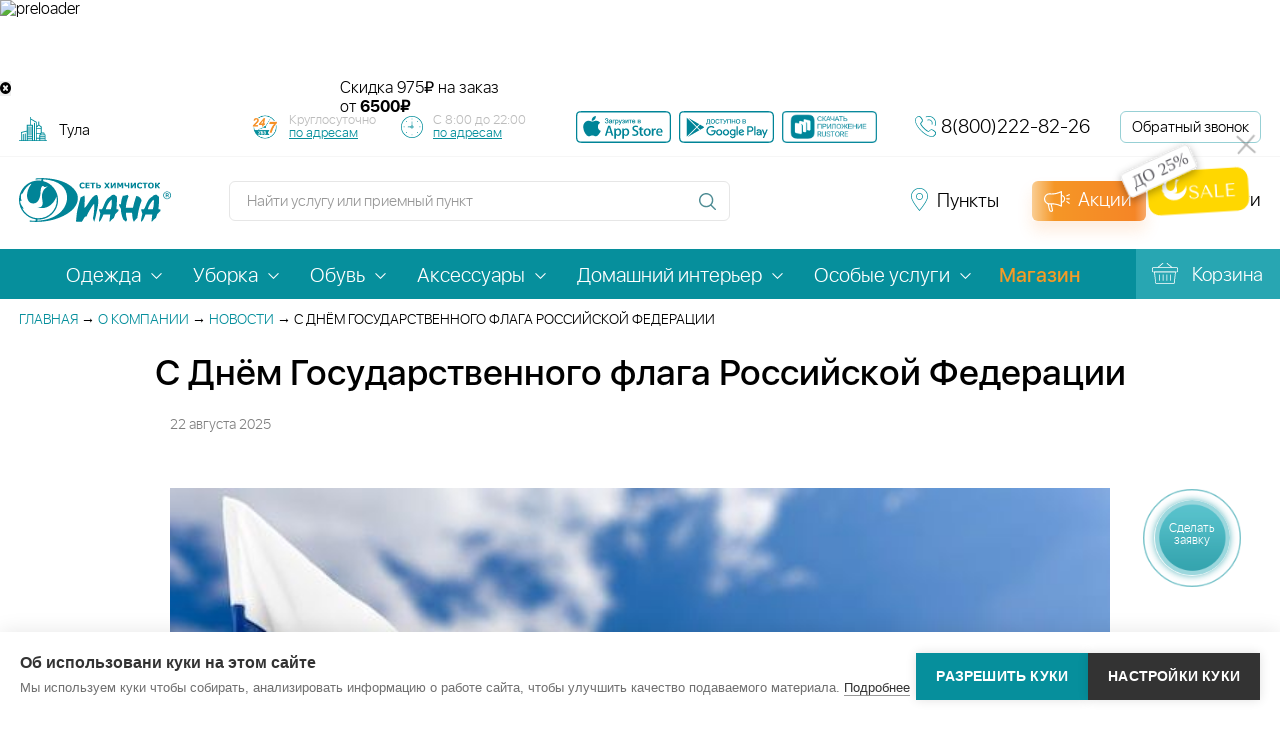

--- FILE ---
content_type: text/html; charset=utf-8
request_url: https://tula.dryclean.ru/inc/ajax/search_autocomplete.php
body_size: 19522
content:
{"result":{"services":[{"value":"\u041a\u0443\u0440\u0442\u043a\u0430","url":"\/service\/kurtka_7\/","price":1510},{"value":"\u041c\u043e\u0439\u043a\u0430 \u043e\u043a\u043e\u043d","url":"\/service\/moyka_okon\/","price":200},{"value":"\u0425\u0438\u043c\u0447\u0438\u0441\u0442\u043a\u0430 \u043c\u0430\u0442\u0440\u0430\u0441\u043e\u0432 \u043d\u0430 \u0434\u043e\u043c\u0443","url":"\/service\/khimchistka_matrasov_na_domu\/","price":2530},{"value":"\u0423\u0431\u043e\u0440\u043a\u0430 \u043a\u0432\u0430\u0440\u0442\u0438\u0440\u044b","url":"\/service\/uborka_kvartiry_11\/","price":95},{"value":"\u0427\u0438\u0441\u0442\u043a\u0430 \u043a\u0440\u0435\u0441\u0435\u043b, \u043f\u0443\u0444\u043e\u0432 \u0438 \u0441\u0442\u0443\u043b\u044c\u0435\u0432","url":"\/service\/chistka_kresel_pufov_i_stulev\/","price":600},{"value":"\u0427\u0438\u0441\u0442\u043a\u0430 \u043f\u0440\u044f\u043c\u043e\u0433\u043e \u0434\u0438\u0432\u0430\u043d\u0430","url":"\/service\/chistka_pryamogo_divana\/","price":3000},{"value":"\u0427\u0438\u0441\u0442\u043a\u0430 \u0434\u0438\u0432\u0430\u043d\u043d\u044b\u0445 \u043f\u043e\u0434\u0443\u0448\u0435\u043a","url":"\/service\/chistka_divannykh_podushek\/","price":700},{"value":"\u0427\u0438\u0441\u0442\u043a\u0430 \u0443\u0433\u043b\u043e\u0432\u043e\u0433\u043e \u0434\u0438\u0432\u0430\u043d\u0430","url":"\/service\/chistka_uglovogo_divana\/","price":1100},{"value":"\u0427\u0438\u0441\u0442\u043a\u0430 \u0438\u0437\u0433\u043e\u043b\u043e\u0432\u044c\u044f \u043a\u0440\u043e\u0432\u0430\u0442\u0438","url":"\/service\/chistka_izgolovya_krovati\/","price":4000},{"value":"\u041d\u0430\u043f\u043e\u043b\u044c\u043d\u044b\u0435 \u043f\u043e\u043a\u0440\u044b\u0442\u0438\u044f","url":"\/service\/napolnye_pokrytiya_1\/","price":300},{"value":"\u0423\u0434\u0430\u043b\u0435\u043d\u0438\u0435 \u043b\u043e\u043a\u0430\u043b\u044c\u043d\u044b\u0445 \u0437\u0430\u0433\u0440\u044f\u0437\u043d\u0435\u043d\u0438\u0439","url":"\/service\/udalenie_lokalnykh_zagryazneniy\/","price":90},{"value":"\u0425\u0438\u043c\u0447\u0438\u0441\u0442\u043a\u0430 \u0448\u0442\u043e\u0440 \u0438 \u043b\u0430\u043c\u0431\u0440\u0435\u043a\u0435\u043d\u043e\u0432","url":"\/service\/chistka_shtor_i_lambriken\/","price":390},{"value":"\u0421\u043e\u0440\u043e\u0447\u043a\u0430 (\u0420\u0443\u0431\u0430\u0448\u043a\u0430)","url":"\/service\/sorochka_rubashka_81\/","price":340},{"value":"\u0427\u0438\u0441\u0442\u043a\u0430 \u0441\u043a\u0430\u0442\u0435\u0440\u0442\u0438","url":"\/service\/chistka_skaterti\/","price":210},{"value":"\u0421\u0430\u043b\u0444\u0435\u0442\u043a\u0438","url":"\/service\/salfetki\/","price":410},{"value":"\u0411\u0440\u044e\u043a\u0438","url":"\/service\/bryuki\/","price":1120},{"value":"\u0428\u0442\u0430\u043d\u044b","url":"\/service\/shtany\/","price":1120},{"value":"\u041f\u0443\u0445\u043e\u0432\u0438\u043a","url":"\/service\/pukhovik_1\/","price":2710},{"value":"\u041f\u0438\u0434\u0436\u0430\u043a","url":"\/service\/pidzhak_1\/","price":1090},{"value":"\u041f\u043b\u0430\u0449","url":"\/service\/plashch_16\/","price":2390},{"value":"\u0421\u0443\u043c\u043a\u0430","url":"\/service\/sumka\/","price":3540},{"value":"\u041f\u043b\u0430\u0442\u044c\u0435","url":"\/service\/plate_121\/","price":1540},{"value":"\u041f\u043b\u0430\u0442\u044c\u0435 ","url":"\/service\/vechernee_plate\/","price":3540},{"value":"\u041f\u043b\u0430\u0442\u044c\u0435","url":"\/service\/plate_122\/","price":1540},{"value":"\u0424\u0443\u0442\u0431\u043e\u043b\u043a\u0430","url":"\/service\/futbolka_59\/","price":480},{"value":"\u041f\u0430\u043b\u044c\u0442\u043e","url":"\/service\/palto_8\/","price":2450},{"value":"\u041f\u043e\u043d\u0447\u043e","url":"\/service\/poncho_1\/","price":2390},{"value":"\u041a\u043e\u0436\u0430\u043d\u043e\u0435 \u043f\u0430\u043b\u044c\u0442\u043e","url":"\/service\/kozhanoe_palto_2\/","price":6370},{"value":"\u041f\u0430\u043b\u044c\u0442\u043e \u043d\u0430 \u043c\u0435\u0445\u043e\u0432\u043e\u0439 \u043f\u043e\u0434\u043a\u043b\u0430\u0434\u043a\u0435","url":"\/service\/palto_na_mekhovoy_podkladke_1\/","price":5730},{"value":"\u0421\u0432\u0438\u0442\u0435\u0440","url":"\/service\/sviter_2\/","price":1030},{"value":"\u041a\u043e\u0444\u0442\u0430","url":"\/service\/sviter_1\/","price":1030},{"value":"\u041a\u043e\u0444\u0442\u0430","url":"\/service\/sviter\/","price":1030},{"value":"\u0427\u0435\u0445\u043b\u044b","url":"\/service\/chekhly_21\/","price":690},{"value":"\u0428\u0443\u0431\u0430","url":"\/service\/shuba\/","price":4140},{"value":"\u0413\u043e\u043b\u043e\u0432\u043d\u043e\u0439 \u0443\u0431\u043e\u0440","url":"\/service\/golovnoy_ubor_7\/","price":670},{"value":"\u0414\u0443\u0431\u043b\u0435\u043d\u043a\u0430","url":"\/service\/dublenki_\/","price":5620},{"value":"\u0413\u0430\u043b\u0441\u0442\u0443\u043a","url":"\/service\/galstuk\/","price":670},{"value":"\u041f\u0443\u0445\u043e-\u043f\u0435\u0440\u044c\u0435\u0432\u044b\u0435 \u043f\u043e\u0434\u0443\u0448\u043a\u0438","url":"\/service\/chistka_pukho_perevykh_podushek\/","price":450},{"value":"\u041a\u043e\u0432\u0440\u044b","url":"\/service\/kovry\/","price":570},{"value":"\u0422\u0443\u0444\u043b\u0438","url":"\/service\/tufli\/","price":2980},{"value":"\u041f\u043e\u0441\u0442\u0435\u043b\u044c\u043d\u043e\u0435 \u0431\u0435\u043b\u044c\u0435","url":"\/service\/postelnoe_bele_2\/","price":410},{"value":"\u041f\u0438\u0434\u0436\u0430\u043a","url":"\/service\/pidzhak\/","price":1410},{"value":"\u0421\u043c\u043e\u043a\u0438\u043d\u0433","url":"\/service\/smoking\/","price":3370},{"value":"\u041f\u0438\u0436\u0430\u043c\u0430","url":"\/service\/domashniy_khalat\/","price":660},{"value":"\u0412\u0430\u043a\u0443\u0443\u043c\u043d\u0430\u044f \u0443\u043f\u0430\u043a\u043e\u0432\u043a\u0430","url":"\/service\/vakuumnaya_upakovka\/","price":140},{"value":"\u0427\u0435\u0445\u043b\u0435\u043d\u0438\u0435 ","url":"\/service\/chekhlenie\/","price":560},{"value":"\u0428\u0442\u043e\u0440\u044b","url":"\/service\/shtory_1\/","price":210},{"value":"\u042e\u0431\u043a\u0430","url":"\/service\/yubka_78\/","price":1120},{"value":"\u0410\u043a\u0441\u0435\u0441\u0441\u0443\u0430\u0440\u044b","url":"\/service\/aksessuary_17\/","price":670},{"value":"\u0410\u043a\u0441\u0435\u0441\u0441\u0443\u0430\u0440\u044b","url":"\/service\/aksessuary_16\/","price":670},{"value":"\u0416\u0438\u043b\u0435\u0442","url":"\/service\/zhilet_87\/","price":1090},{"value":"\u042e\u0431\u043a\u0430","url":"\/service\/yubka_3\/","price":2260},{"value":"\u042e\u0431\u043a\u0430","url":"\/service\/yubka_4\/","price":1120},{"value":"\u042e\u0431\u043a\u0430","url":"\/service\/yubka\/","price":380},{"value":"\u0414\u0436\u0438\u043d\u0441\u044b","url":"\/service\/bridzhi\/","price":1120},{"value":"\u0421\u043e\u0440\u043e\u0447\u043a\u0430 (\u0420\u0443\u0431\u0430\u0448\u043a\u0430)","url":"\/service\/sorochka_rubashka_82\/","price":340},{"value":"\u0411\u043b\u0443\u0437\u043a\u0430","url":"\/service\/bluzka_76\/","price":340},{"value":"\u0411\u0440\u044e\u043a\u0438","url":"\/service\/bryuki_6\/","price":1120},{"value":"\u0411\u0440\u044e\u043a\u0438","url":"\/service\/bryuki_2\/","price":1120},{"value":"\u0411\u0440\u044e\u043a\u0438","url":"\/service\/bryuki_7\/","price":1120},{"value":"\u041d\u0438\u0436\u043d\u0435\u0435 \u0431\u0435\u043b\u044c\u0435","url":"\/service\/nizhnee_bele_1\/","price":270},{"value":"\u0421\u043e\u0440\u043e\u0447\u043a\u0430 \u043d\u043e\u0447\u043d\u0430\u044f","url":"\/service\/sorochka_nochnaya\/","price":660},{"value":"\u0424\u0443\u0442\u0431\u043e\u043b\u043a\u0430","url":"\/service\/futbolka_1\/","price":480},{"value":"\u0425\u0430\u043b\u0430\u0442","url":"\/service\/khalat_1\/","price":380},{"value":"\u041a\u043e\u043c\u0431\u0438\u043d\u0435\u0437\u043e\u043d","url":"\/service\/khalat\/","price":560},{"value":"\u041a\u0443\u0440\u0442\u043a\u0430","url":"\/service\/kurtka_2\/","price":380},{"value":"\u0425\u0430\u043b\u0430\u0442","url":"\/service\/khalat_2\/","price":660},{"value":"\u0428\u043e\u0440\u0442\u044b","url":"\/service\/shorty_1\/","price":1120},{"value":"\u0420\u0443\u0431\u0430\u0448\u043a\u0430","url":"\/service\/rubashka\/","price":400},{"value":"\u0416\u0438\u043b\u0435\u0442","url":"\/service\/zhilet_2\/","price":380},{"value":"\u041a\u043e\u043c\u0431\u0438\u043d\u0435\u0437\u043e\u043d","url":"\/service\/kombinezon_2\/","price":560},{"value":"\u0421\u0432\u0430\u0434\u0435\u0431\u043d\u043e\u0435 \u043f\u043b\u0430\u0442\u044c\u0435","url":"\/service\/svadebnoe_plate\/","price":6460},{"value":"\u0416\u0430\u043b\u044e\u0437\u0438","url":"\/service\/zhalyuzi\/","price":80},{"value":"\u0413\u043e\u0431\u0435\u043b\u0435\u043d","url":"\/service\/gobelen\/","price":530},{"value":"\u041c\u044f\u0433\u043a\u0430\u044f \u0438\u0433\u0440\u0443\u0448\u043a\u0430","url":"\/service\/myagkaya_igrushka\/","price":740},{"value":"\u0428\u043a\u0443\u0440\u0430","url":"\/service\/shkura\/","price":2840},{"value":"\u0428\u0430\u0440\u0444","url":"\/service\/sharf\/","price":670},{"value":"\u0417\u043e\u043d\u0442","url":"\/service\/zont\/","price":1450},{"value":"\u041a\u0440\u043e\u0441\u0441\u043e\u0432\u043a\u0438","url":"\/service\/krossovki_1\/","price":2440},{"value":"\u0411\u043e\u0442\u0438\u043d\u043a\u0438","url":"\/service\/botinki_1\/","price":2980},{"value":"\u0411\u0430\u043b\u0435\u0442\u043a\u0438","url":"\/service\/baletki\/","price":2980},{"value":"\u041f\u0435\u0440\u0447\u0430\u0442\u043a\u0438","url":"\/service\/perchatki\/","price":840},{"value":"\u041e\u0434\u0435\u044f\u043b\u043e, \u043f\u043b\u0435\u0434, \u043f\u043e\u043a\u0440\u044b\u0432\u0430\u043b\u043e","url":"\/service\/odeyalo_pled_pokryvalo_6\/","price":1180},{"value":"\u0421\u0430\u043f\u043e\u0433\u0438","url":"\/service\/sapogi_3\/","price":3760},{"value":"\u0414\u0435\u0442\u0441\u043a\u0438\u0435 \u0430\u0432\u0442\u043e\u043a\u0440\u0435\u0441\u043b\u0430, \u043a\u043e\u043b\u044f\u0441\u043a\u0438","url":"\/service\/detskie_avtokresla_kolyaski_13\/","price":3530},{"value":"\u041f\u043e\u0434\u0443\u0448\u043a\u0438 \u043d\u0430 \u0441\u0438\u043d\u0442\u0435\u043f\u043e\u043d\u0435 ","url":"\/service\/podushki_na_sintepone__20\/","price":630},{"value":"\u0421\u043f\u0430\u043b\u044c\u043d\u044b\u0439 \u043c\u0435\u0448\u043e\u043a","url":"\/service\/spalnyy_meshok\/","price":1180},{"value":"\u0425\u0438\u043c\u0447\u0438\u0441\u0442\u043a\u0430 \u0434\u0438\u0432\u0430\u043d\u0430","url":"\/service\/chistka_divana\/","price":3000}],"points":[{"value":"\u041f\u0440\u043e\u0444\u0441\u043e\u044e\u0437\u043d\u0430\u044f \u0443\u043b., \u0434.12","url":"\/priemnye_punkty\/1629\/"},{"value":"\u041b\u0435\u043d\u0438\u043d\u0441\u043a\u0438\u0439 \u043f\u0440\u043e\u0441\u043f., \u0434.62\/1","url":"\/priemnye_punkty\/1634\/"},{"value":"\u041c\u0435\u0440\u0437\u043b\u044f\u043a\u043e\u0432\u0441\u043a\u0438\u0439 \u043f\u0435\u0440., \u0434.7\/2","url":"\/priemnye_punkty\/1641\/"},{"value":"\u0421\u0442\u0430\u0440\u043e\u043a\u0430\u0447\u0430\u043b\u043e\u0432\u0441\u043a\u0430\u044f \u0443\u043b., \u0434.1\u0411","url":"\/priemnye_punkty\/1668\/"},{"value":"\u042e\u0436\u043d\u043e\u0431\u0443\u0442\u043e\u0432\u0441\u043a\u0430\u044f \u0443\u043b., \u0434.91","url":"\/priemnye_punkty\/1673\/"},{"value":"\u0427\u043e\u043d\u0433\u0430\u0440\u0441\u043a\u0438\u0439 \u0431\u0443\u043b., \u0434.4, \u043a.2","url":"\/priemnye_punkty\/1674\/"},{"value":"\u041e\u0441\u0442\u0430\u043d\u043a\u0438\u043d\u0441\u043a\u0430\u044f 1-\u044f \u0443\u043b., \u0434.53","url":"\/priemnye_punkty\/1677\/"},{"value":"\u0416\u0435\u043b\u0435\u0437\u043d\u044f\u043a\u0430 \u041c\u0430\u0442\u0440\u043e\u0441\u0430 \u0431\u0443\u043b., \u0434.33, \u043a.1","url":"\/priemnye_punkty\/1687\/"},{"value":"\u041a\u043e\u043f\u0442\u0435\u0432\u0441\u043a\u0430\u044f \u0443\u043b., \u0434.69, \u0441.1","url":"\/priemnye_punkty\/1688\/"},{"value":"\u0420\u0430\u0441\u043a\u043e\u0432\u043e\u0439 \u0443\u043b., \u0434.10, \u0441\u0442\u0440.4","url":"\/priemnye_punkty\/1697\/"},{"value":"\u0411\u0443\u0442\u043b\u0435\u0440\u043e\u0432\u0430 \u0443\u043b., \u0434.9","url":"\/priemnye_punkty\/1718\/"},{"value":"\u041a\u0430\u043d\u0442\u0435\u043c\u0438\u0440\u043e\u0432\u0441\u043a\u0430\u044f \u0443\u043b., \u0434.6, \u043a.1","url":"\/priemnye_punkty\/1720\/"},{"value":"\u041c\u043e\u0441\u043a\u0432\u043e\u0440\u0435\u0447\u044c\u0435 \u0443\u043b., \u0434.31, \u043a.2","url":"\/priemnye_punkty\/1725\/"},{"value":"\u0421\u0443\u0434\u043e\u0441\u0442\u0440\u043e\u0438\u0442\u0435\u043b\u044c\u043d\u0430\u044f \u0443\u043b., \u0434.1, \u043a.1","url":"\/priemnye_punkty\/1735\/"},{"value":"\u041e\u0441\u0435\u043d\u043d\u0438\u0439 \u0431\u0443\u043b., \u0434.12, \u043a.1","url":"\/priemnye_punkty\/1752\/"},{"value":"\u0411\u0435\u043b\u043e\u0432\u0435\u0436\u0441\u043a\u0430\u044f \u0443\u043b., \u0434.1, \u043a.2","url":"\/priemnye_punkty\/1773\/"},{"value":"\u041a\u0443\u0440\u043a\u0438\u043d\u0441\u043a\u043e\u0435 \u0448., \u0434.17, \u043a.1","url":"\/priemnye_punkty\/1776\/"},{"value":"\u041a\u0440\u0430\u0441\u043d\u043e\u0434\u0430\u0440\u0441\u043a\u0430\u044f \u0443\u043b., \u0434.57\/1","url":"\/priemnye_punkty\/1782\/"},{"value":"\u041b\u044e\u0431\u043b\u0438\u043d\u0441\u043a\u0430\u044f \u0443\u043b., \u0434.163\/1","url":"\/priemnye_punkty\/1787\/"},{"value":"\u0417\u0430\u0440\u0435\u0432\u044b\u0439 \u043f\u0440., \u0434.10","url":"\/priemnye_punkty\/1792\/"},{"value":"\u0417\u0435\u043b\u0435\u043d\u044b\u0439 \u043f\u0440\u043e\u0441\u043f., \u0434.79\u0410","url":"\/priemnye_punkty\/1808\/"},{"value":"\u0411\u043e\u0440\u043e\u0432\u0441\u043a\u043e\u0435 \u0448., \u0434.35","url":"\/priemnye_punkty\/1814\/"},{"value":"\u0421\u0435\u0432\u0430\u0441\u0442\u043e\u043f\u043e\u043b\u044c\u0441\u043a\u0438\u0439 \u043f\u0440\u043e\u0441\u043f., \u0434.28, \u043a.2","url":"\/priemnye_punkty\/1818\/"},{"value":"\u0412\u0430\u0432\u0438\u043b\u043e\u0432\u0430 \u0443\u043b., \u0434.97","url":"\/priemnye_punkty\/1819\/"},{"value":"\u041c\u0430\u0440\u0448\u0430\u043b\u0430 \u0411\u0438\u0440\u044e\u0437\u043e\u0432\u0430 \u0443\u043b., \u0434.19","url":"\/priemnye_punkty\/1822\/"},{"value":"\u041e\u0442\u0440\u0430\u0434\u043d\u0430\u044f \u0443\u043b., \u0434.16","url":"\/priemnye_punkty\/1827\/"},{"value":"\u041a\u043e\u043c\u0441\u043e\u043c\u043e\u043b\u044c\u0441\u043a\u0438\u0439 \u043f\u0440\u043e\u0441\u043f., \u0434.5\/2","url":"\/priemnye_punkty\/1831\/"},{"value":"\u041f\u043e\u043a\u043b\u043e\u043d\u043d\u0430\u044f \u0443\u043b., \u0434.15","url":"\/priemnye_punkty\/1832\/"},{"value":"\u041f\u0435\u0440\u0432\u043e\u043c\u0430\u0439\u0441\u043a\u0430\u044f \u0443\u043b., \u0434.113","url":"\/priemnye_punkty\/1835\/"},{"value":"\u041f\u0430\u0440\u043a\u043e\u0432\u0430\u044f 10-\u044f \u0443\u043b., \u0434.6","url":"\/priemnye_punkty\/1837\/"},{"value":"\u0420\u043e\u0433\u0430\u0447\u0435\u0432\u0441\u043a\u0438\u0439 \u043f\u0435\u0440., \u0434.5","url":"\/priemnye_punkty\/1843\/"},{"value":"\u0428\u043e\u0441\u0441\u0435\u0439\u043d\u0430\u044f \u0443\u043b., \u0434.34\/36, \u0441.1","url":"\/priemnye_punkty\/1849\/"},{"value":"\u0424\u0438\u043b\u0435\u0432\u0441\u043a\u0430\u044f \u0411. \u0443\u043b., \u0434.55","url":"\/priemnye_punkty\/1853\/"},{"value":"\u0425\u043e\u0440\u043e\u0448\u0435\u0432\u0441\u043a\u043e\u0435 \u0448., \u0434.58","url":"\/priemnye_punkty\/1859\/"},{"value":"\u0414\u043d\u0435\u043f\u0440\u043e\u043f\u0435\u0442\u0440\u043e\u0432\u0441\u043a\u0430\u044f \u0443\u043b., \u0434.20","url":"\/priemnye_punkty\/1868\/"},{"value":"\u041a\u0440\u0430\u0441\u043d\u043e\u0431\u043e\u0433\u0430\u0442\u044b\u0440\u0441\u043a\u0430\u044f \u0443\u043b., \u0434.13","url":"\/priemnye_punkty\/1869\/"},{"value":"\u0412\u0435\u0440\u043d\u0430\u0434\u0441\u043a\u043e\u0433\u043e \u043f\u0440\u043e\u0441\u043f., \u0434.41, \u0441\u0442\u0440.3","url":"\/priemnye_punkty\/1874\/"},{"value":"\u0420\u0430\u043c\u0435\u043d\u043a\u0438 \u0443\u043b., \u0434.16","url":"\/priemnye_punkty\/1877\/"},{"value":"\u041c\u0438\u0447\u0443\u0440\u0438\u043d\u0441\u043a\u0438\u0439 \u043f\u0440\u043e\u0441\u043f., \u0434.7, \u043a.1","url":"\/priemnye_punkty\/1879\/"},{"value":"\u041b\u0435\u043d\u0438\u043d\u0441\u043a\u0438\u0439 \u043f\u0440\u043e\u0441\u043f., \u0434.99","url":"\/priemnye_punkty\/1881\/"},{"value":"\u041d\u0430\u0445\u0438\u043c\u043e\u0432\u0441\u043a\u0438\u0439 \u043f\u0440\u043e\u0441\u043f., \u0434.30\/43","url":"\/priemnye_punkty\/1884\/"},{"value":"\u041f\u0430\u043d\u0444\u0435\u0440\u043e\u0432\u0430 \u0443\u043b., \u0434.7, \u043a.2","url":"\/priemnye_punkty\/1885\/"},{"value":"\u0421\u043c\u043e\u043b\u044c\u043d\u0430\u044f \u0443\u043b., \u0434.32","url":"\/priemnye_punkty\/1894\/"},{"value":"\u0418\u0437\u043c\u0430\u0439\u043b\u043e\u0432\u0441\u043a\u043e\u0435 \u0448., \u0434.24, \u043a.1","url":"\/priemnye_punkty\/1909\/"},{"value":"\u041d\u043e\u0432\u043e\u043f\u0435\u0441\u0447\u0430\u043d\u0430\u044f \u0443\u043b., \u0434.18","url":"\/priemnye_punkty\/1912\/"},{"value":"\u041a\u0438\u0435\u0432\u0441\u043a\u0430\u044f \u0443\u043b., \u0434.20","url":"\/priemnye_punkty\/1925\/"},{"value":"\u042f\u043d\u0430 \u0420\u0430\u0439\u043d\u0438\u0441\u0430 \u0431\u0443\u043b., \u0434.26, \u043a.1","url":"\/priemnye_punkty\/1927\/"},{"value":"\u0422\u0443\u0440\u0438\u0441\u0442\u0441\u043a\u0430\u044f \u0443\u043b., \u0434.27, \u043a.1","url":"\/priemnye_punkty\/1929\/"},{"value":"\u0413\u0435\u043d\u0435\u0440\u0430\u043b\u0430 \u0422\u044e\u043b\u0435\u043d\u0435\u0432\u0430 \u0443\u043b., \u0434.25, \u043a.1","url":"\/priemnye_punkty\/1937\/"},{"value":"\u041c\u0438\u0442\u0438\u043d\u0441\u043a\u0430\u044f \u0443\u043b., \u0434.39","url":"\/priemnye_punkty\/1947\/"},{"value":"\u0410\u043a\u0430\u0434\u0435\u043c\u0438\u043a\u0430 \u042f\u043d\u0433\u0435\u043b\u044f \u0443\u043b., \u0434.6, \u043a.1","url":"\/priemnye_punkty\/1957\/"},{"value":"\u0410\u0434\u043c\u0438\u0440\u0430\u043b\u0430 \u041b\u0430\u0437\u0430\u0440\u0435\u0432\u0430 \u0443\u043b., \u0434.40","url":"\/priemnye_punkty\/1958\/"},{"value":"\u0421\u043a\u043e\u0431\u0435\u043b\u0435\u0432\u0441\u043a\u0430\u044f \u0443\u043b., \u0434.23, \u043a.4","url":"\/priemnye_punkty\/1961\/"},{"value":"\u0413\u0440\u0438\u043d\u0430 \u0443\u043b., \u0434.7","url":"\/priemnye_punkty\/1963\/"},{"value":"\u041b\u043e\u043c\u043e\u043d\u043e\u0441\u043e\u0432\u0441\u043a\u0438\u0439 \u043f\u0440\u043e\u0441\u043f., \u0434.15","url":"\/priemnye_punkty\/1968\/"},{"value":"\u041b\u0438\u043f\u0435\u0446\u043a\u0430\u044f \u0443\u043b., \u0434.7\u0410","url":"\/priemnye_punkty\/1975\/"},{"value":"\u0427\u0435\u0440\u0442\u0430\u043d\u043e\u0432\u0441\u043a\u0430\u044f \u0443\u043b., \u0434.9, \u0441.1","url":"\/priemnye_punkty\/1980\/"},{"value":"\u0411\u0430\u043b\u0430\u043a\u043b\u0430\u0432\u0441\u043a\u0438\u0439 \u043f\u0440\u043e\u0441\u043f., \u0434.5\u0410","url":"\/priemnye_punkty\/1981\/"},{"value":"\u041f\u043e\u043a\u0440\u043e\u0432\u043a\u0430 \u0443\u043b., \u0434.29","url":"\/priemnye_punkty\/1982\/"},{"value":"\u041c\u044b\u0442\u043d\u0430\u044f \u0443\u043b., \u0434.52","url":"\/priemnye_punkty\/1983\/"},{"value":"\u0410\u043b\u0442\u0430\u0439\u0441\u043a\u0430\u044f \u0443\u043b., \u0434.12","url":"\/priemnye_punkty\/1987\/"},{"value":"\u041c\u0430\u0440\u0448\u0430\u043b\u0430 \u0412\u0430\u0441\u0438\u043b\u0435\u0432\u0441\u043a\u043e\u0433\u043e \u0443\u043b., \u0434.17","url":"\/priemnye_punkty\/1989\/"},{"value":"\u0420\u043e\u0433\u043e\u0432\u0430 \u0443\u043b., \u0434.15, \u043a.1","url":"\/priemnye_punkty\/1991\/"},{"value":"\u0410\u043a. \u0410\u043d\u043e\u0445\u0438\u043d\u0430 \u0443\u043b., \u0434.2, \u043a.1\u0411","url":"\/priemnye_punkty\/1994\/"},{"value":"\u0412\u0435\u0440\u043d\u0430\u0434\u0441\u043a\u043e\u0433\u043e \u043f\u0440\u043e\u0441\u043f., \u0434.97\/1","url":"\/priemnye_punkty\/1998\/"},{"value":"\u0410\u043a. \u0410\u043d\u043e\u0445\u0438\u043d\u0430 \u0443\u043b., \u0434.38\/1","url":"\/priemnye_punkty\/2001\/"},{"value":"\u0410\u043a. \u0411\u0430\u043a\u0443\u043b\u0435\u0432\u0430 \u0443\u043b., \u0434.10","url":"\/priemnye_punkty\/2003\/"},{"value":"26 \u0411\u0430\u043a\u0438\u043d\u0441\u043a\u0438\u0445 \u043a\u043e\u043c\u0438\u0441\u0441\u0430\u0440\u043e\u0432 \u0443\u043b., \u0434.7, \u043a.6","url":"\/priemnye_punkty\/2005\/"},{"value":"\u0421\u043a\u0443\u043b\u044c\u043f\u0442\u043e\u0440\u0430 \u041c\u0443\u0445\u0438\u043d\u043e\u0439 \u0443\u043b., \u0434.12","url":"\/priemnye_punkty\/2006\/"},{"value":"\u042f\u0441\u043d\u043e\u0433\u043e\u0440\u0441\u043a\u0430\u044f \u0443\u043b., \u0434.13\/1","url":"\/priemnye_punkty\/2012\/"},{"value":"\u041a\u043e\u0440\u043e\u043b\u0435\u0432, \u0421\u0442\u0430\u043d\u0446\u0438\u043e\u043d\u043d\u0430\u044f \u043f\u043b., \u0434.26\u0410","url":"\/priemnye_punkty\/2015\/"},{"value":"\u0422\u0440\u043e\u0438\u0446\u043a, \u041b\u0435\u0441\u043d\u0430\u044f \u0443\u043b., \u0434.4\u0410","url":"\/priemnye_punkty\/2026\/"},{"value":"\u0429\u0435\u043b\u043a\u043e\u0432\u043e, \u0422\u0430\u043b\u0441\u0438\u043d\u0441\u043a\u0430\u044f \u0443\u043b., \u0434.1","url":"\/priemnye_punkty\/2031\/"},{"value":"\u0411\u0430\u043b\u0430\u0448\u0438\u0445\u0430, \u042d\u043d\u0442\u0443\u0437\u0438\u0430\u0441\u0442\u043e\u0432 \u0448., \u0434.30","url":"\/priemnye_punkty\/2036\/"},{"value":"\u0429\u0435\u0440\u0431\u0438\u043d\u043a\u0430, \u041d\u043e\u0432\u043e\u0441\u0442\u0440\u043e\u0435\u0432\u0441\u043a\u0430\u044f \u0443\u043b., \u0434.6","url":"\/priemnye_punkty\/2037\/"},{"value":"\u0414\u0437\u0435\u0440\u0436\u0438\u043d\u0441\u043a\u0438\u0439, \u0414\u043c. \u0414\u043e\u043d\u0441\u043a\u043e\u0433\u043e \u043f\u043b., \u0434.2\u0410","url":"\/priemnye_punkty\/2045\/"},{"value":"\u0417\u0430\u043f\u0440\u0443\u0434\u043d\u044f, \u041b\u0435\u043d\u0438\u043d\u0430 \u0443\u043b., \u0434.1","url":"\/priemnye_punkty\/2049\/"},{"value":"\u0411\u0430\u043b\u0430\u0448\u0438\u0445\u0430, \u041c\u043e\u0441\u043a\u043e\u0432\u0441\u043a\u0438\u0439 \u0431\u0443\u043b., \u0434.2","url":"\/priemnye_punkty\/2062\/"},{"value":"\u0413\u043e\u0440\u043a\u0438-10 \u043f\u043e\u0441., \u0434.27\/1, 25 \u043a\u043c \u0420\u0443\u0431\u043b\u0435\u0432\u043e-\u0423\u0441\u043f\u0435\u043d\u0441\u043a\u043e\u0435 \u0448.","url":"\/priemnye_punkty\/2066\/"},{"value":"\u041e\u0434\u0438\u043d\u0446\u043e\u0432\u043e, \u041c\u043e\u0436\u0430\u0439\u0441\u043a\u043e\u0435 \u0448., \u0434.71","url":"\/priemnye_punkty\/2072\/"},{"value":"\u0421\u043e\u043b\u043d\u0435\u0447\u043d\u043e\u0433\u043e\u0440\u0441\u043a, \u041c\u041a\u0420 \u0420\u0435\u043a\u0438\u043d\u0446\u043e, \u0423\u0445\u043e\u0432\u0430 \u0443\u043b., \u0434.31","url":"\/priemnye_punkty\/2074\/"},{"value":"\u0414\u0443\u0431\u043d\u0430, \u041f\u043e\u043f\u043e\u0432\u0430 \u0443\u043b., \u0434.10","url":"\/priemnye_punkty\/2078\/"},{"value":"\u041c\u044b\u0442\u0438\u0449\u0438, \u0428\u0430\u0440\u0430\u043f\u043e\u0432\u0441\u043a\u0438\u0439 \u043f\u0440., \u0432\u043b.2","url":"\/priemnye_punkty\/2079\/"},{"value":"\u0414\u043c\u0438\u0442\u0440\u043e\u0432, \u0417\u0430\u0433\u043e\u0440\u0441\u043a\u0430\u044f \u0443\u043b., \u0434.36","url":"\/priemnye_punkty\/2091\/"},{"value":"\u041a\u043e\u0440\u043e\u043b\u0435\u0432, \u041a\u043e\u0440\u043e\u043b\u0435\u0432\u0430 \u043f\u0440\u043e\u0441\u043f., \u0434.6\u0413","url":"\/priemnye_punkty\/2096\/"},{"value":"\u0414\u043c\u0438\u0442\u0440\u043e\u0432, \u0411\u0438\u0440\u043b\u043e\u0432\u043e \u041f\u043e\u043b\u0435 \u0443\u043b., \u0434.1","url":"\/priemnye_punkty\/2105\/"},{"value":"\u041c\u044b\u0442\u0438\u0449\u0438, \u041e\u043b\u0438\u043c\u043f\u0438\u0439\u0441\u043a\u0438\u0439 \u043f\u0440-\u0442,\u0434.21,\u043a.2","url":"\/priemnye_punkty\/2106\/"},{"value":"\u0425\u043e\u0442\u044c\u043a\u043e\u0432\u043e, \u041c\u0438\u0445\u0435\u0435\u043d\u043a\u043e \u0443\u043b., \u0434.24","url":"\/priemnye_punkty\/2108\/"},{"value":"\u041c\u044b\u0442\u0438\u0449\u0438, \u042e\u0431\u0438\u043b\u0435\u0439\u043d\u0430\u044f \u0443\u043b., \u0434.35, \u043a.3","url":"\/priemnye_punkty\/2114\/"},{"value":"\u041a\u043b\u0438\u043d, \u0411\u0430\u043d\u043d\u044b\u0439 \u043f\u0440., \u0434.2","url":"\/priemnye_punkty\/2120\/"},{"value":"\u041a\u043e\u0440\u043e\u043b\u0435\u0432, \u041a\u043e\u0441\u043c\u043e\u043d\u0430\u0432\u0442\u043e\u0432 \u043f\u0440-\u043a\u0442, \u0434.34\u0411","url":"\/priemnye_punkty\/2131\/"},{"value":"\u041c\u044b\u0442\u0438\u0449\u0438, \u0412\u043e\u043b\u043e\u0448\u0438\u043d\u043e\u0439 \u0443\u043b., \u0434.27","url":"\/priemnye_punkty\/2136\/"},{"value":"\u0422\u0443\u0447\u043a\u043e\u0432\u043e, \u041f\u0430\u0440\u0442\u0438\u0437\u0430\u043d \u0443\u043b., \u0434.5","url":"\/priemnye_punkty\/2142\/"},{"value":"\u041f\u043e\u0434\u043e\u043b\u044c\u0441\u043a, \u0411.\u0421\u0435\u0440\u043f\u0443\u0445\u043e\u0432\u0441\u043a\u0430\u044f \u0443\u043b., \u0434.5","url":"\/priemnye_punkty\/2145\/"},{"value":"\u041a\u043b\u0438\u043d, \u0421\u043e\u0432\u0435\u0442\u0441\u043a\u0430\u044f \u043f\u043b., \u0434.5","url":"\/priemnye_punkty\/2150\/"},{"value":"\u041f\u0443\u0448\u043a\u0438\u043d\u043e, \u0422\u0443\u0440\u0433\u0435\u043d\u0435\u0432\u0430 \u0443\u043b., \u0434.1 ","url":"\/priemnye_punkty\/2155\/"},{"value":"\u041f\u043e\u0434\u043e\u043b\u044c\u0441\u043a, \u041c\u0440\u0430\u043c\u043e\u0440\u043d\u0430\u044f \u0443\u043b., \u0434.2 ","url":"\/priemnye_punkty\/2156\/"},{"value":"\u0414\u0443\u0431\u043d\u0430, \u0421\u0430\u0445\u0430\u0440\u043e\u0432\u0430 \u0443\u043b., \u0434.4","url":"\/priemnye_punkty\/2164\/"},{"value":"\u0425\u0438\u043c\u043a\u0438, \u041c\u043e\u043b\u043e\u0434\u0435\u0436\u043d\u0430\u044f \u0443\u043b., \u0434.52","url":"\/priemnye_punkty\/2172\/"},{"value":"\u042f\u0440\u043e\u0441\u043b\u0430\u0432\u043b\u044c, \u041c\u043e\u0441\u043a\u043e\u0432\u0441\u043a\u0438\u0439 \u043f\u0440\u043e\u0441\u043f., \u0434.125","url":"\/priemnye_punkty\/2175\/"},{"value":"\u042f\u0440\u043e\u0441\u043b\u0430\u0432\u043b\u044c, \u041b\u0435\u043d\u0438\u043d\u0433\u0440\u0430\u0434\u0441\u043a\u0438\u0439 \u043f\u0440\u043e\u0441\u043f., \u0434.123","url":"\/priemnye_punkty\/2177\/"},{"value":"\u042f\u0440\u043e\u0441\u043b\u0430\u0432\u043b\u044c, \u0420\u0435\u0441\u043f\u0443\u0431\u043b\u0438\u043a\u0430\u043d\u0441\u043a\u0430\u044f \u0443\u043b., \u0434.7","url":"\/priemnye_punkty\/2179\/"},{"value":"\u0420\u044f\u0437\u0430\u043d\u044c, \u0413\u0430\u0433\u0430\u0440\u0438\u043d\u0430 \u0443\u043b., \u0434.164","url":"\/priemnye_punkty\/2187\/"},{"value":"\u041c\u0430\u043b\u043e\u044f\u0440\u043e\u0441\u043b\u0430\u0432\u0435\u0446 \u043f\u043e\u0441., \u0421\u0430\u0432\u0432\u044b \u0411\u0435\u043b\u044f\u0435\u0432\u0430 \u0443\u043b., \u0434.3","url":"\/priemnye_punkty\/2192\/"},{"value":"\u0418\u0432\u0430\u043d\u043e\u0432\u043e, \u041b\u0435\u0436\u043d\u0435\u0432\u0441\u043a\u0430\u044f \u0443\u043b., \u0434.55","url":"\/priemnye_punkty\/2197\/"},{"value":"\u0418\u0432\u0430\u043d\u043e\u0432\u043e, 8 \u041c\u0430\u0440\u0442\u0430 \u0443\u043b., \u0434.32","url":"\/priemnye_punkty\/2201\/"},{"value":"\u0412\u043b\u0430\u0434\u0438\u043c\u0438\u0440, \u0413\u043e\u0440\u044c\u043a\u043e\u0433\u043e \u0443\u043b., \u0434.60","url":"\/priemnye_punkty\/2202\/"},{"value":"\u0412\u043b\u0430\u0434\u0438\u043c\u0438\u0440, \u0421\u0443\u0437\u0434\u0430\u043b\u044c\u0441\u043a\u0438\u0439 \u043f\u0440\u043e\u0441\u043f., \u0434.28","url":"\/priemnye_punkty\/2204\/"},{"value":"\u0412\u043b\u0430\u0434\u0438\u043c\u0438\u0440, \u0411\u043e\u043b.\u041c\u043e\u0441\u043a\u043e\u0432\u0441\u043a\u0430\u044f \u0443\u043b., \u0434.19\u0410","url":"\/priemnye_punkty\/2205\/"},{"value":"\u0412\u043b\u0430\u0434\u0438\u043c\u0438\u0440, \u041b\u0435\u043d\u0438\u043d\u0430 \u043f\u0440-\u043a\u0442, \u0434.46","url":"\/priemnye_punkty\/2206\/"},{"value":"\u041a\u043e\u043b\u044c\u0447\u0443\u0433\u0438\u043d\u043e, \u041f\u043e\u0431\u0435\u0434\u044b \u0443\u043b., \u0434.6","url":"\/priemnye_punkty\/2210\/"},{"value":"\u041a\u0438\u043c\u0440\u044b, \u0423\u0440\u0438\u0446\u043a\u043e\u0433\u043e \u0443\u043b., \u0434.14","url":"\/priemnye_punkty\/2214\/"},{"value":"\u0422\u0432\u0435\u0440\u044c, \u041a\u043e\u043c\u0438\u043d\u0442\u0435\u0440\u043d\u0430 \u0443\u043b., \u0434.20, \u043a.1","url":"\/priemnye_punkty\/2215\/"},{"value":"\u0422\u0432\u0435\u0440\u044c, \u0413\u043e\u0440\u044c\u043a\u043e\u0433\u043e \u0443\u043b., \u0434.202","url":"\/priemnye_punkty\/2219\/"},{"value":"\u041a\u043e\u043d\u0430\u043a\u043e\u0432\u043e, \u042d\u043d\u0435\u0440\u0433\u0435\u0442\u0438\u043a\u043e\u0432 \u0443\u043b., \u0434.24","url":"\/priemnye_punkty\/2221\/"},{"value":"\u0410\u043b\u0442\u0443\u0444\u044c\u0435\u0432\u0441\u043a\u043e\u0435 \u0448., \u0434.40\u0414","url":"\/priemnye_punkty\/2251\/"},{"value":"\u0420\u044f\u0437\u0430\u043d\u044c, \u0421\u043e\u043b\u043e\u0442\u0447\u0438\u043d\u0441\u043a\u043e\u0435 \u0448., \u0434.11","url":"\/priemnye_punkty\/2294\/"},{"value":"\u041e\u0434\u0438\u043d\u0446\u043e\u0432\u043e, \u0427\u0438\u0441\u0442\u044f\u043a\u043e\u0432\u043e\u0439 \u0443\u043b., \u0434.1","url":"\/priemnye_punkty\/2463\/"},{"value":"\u041c\u044b\u0442\u0438\u0449\u0438, \u0421\u0443\u043a\u0440\u043e\u043c\u043a\u0430 \u0443\u043b., \u0434.5, \u043f\u0430\u0432.12","url":"\/priemnye_punkty\/2519\/"},{"value":"\u0420\u044f\u0437\u0430\u043d\u044c, \u0414\u044f\u0434\u044c\u043a\u043e\u0432\u043e \u0441., \u0438\u043c. \u041d.\u0410.\u0411\u0443\u043b\u0433\u0430\u043a\u043e\u0432\u043e\u0439 \u0443\u043b., \u0434.1 (\u0413\u0438\u043f\u0435\u0440\u043c\u0430\u0440\u043a\u0435\u0442 \u0413\u043b\u043e\u0431\u0443\u0441)","url":"\/priemnye_punkty\/2643\/"},{"value":"\u0420\u044f\u0437\u0430\u043d\u044c, \u0415\u0441\u0435\u043d\u0438\u043d\u0430 \u0443\u043b., \u0434.64\/32","url":"\/priemnye_punkty\/2644\/"},{"value":"\u042f\u0440\u043e\u0441\u043b\u0430\u0432\u043b\u044c, \u041e\u043a\u0442\u044f\u0431\u0440\u044f \u043f\u0440\u043e\u0441\u043f., \u0434.46","url":"\/priemnye_punkty\/2714\/"},{"value":"\u0424\u0440\u044f\u0437\u0438\u043d\u043e, 60 \u043b\u0435\u0442 \u0421\u0421\u0421\u0420 \u0443\u043b., \u0434.10","url":"\/priemnye_punkty\/2865\/"},{"value":"\u0414\u043e\u043c\u043e\u0434\u0435\u0434\u043e\u0432\u043e, \u041a\u0438\u0440\u043e\u0432\u0430 \u0443\u043b., \u0434.9, \u043a.1","url":"\/priemnye_punkty\/2916\/"},{"value":"\u0410\u0432\u0438\u0430\u0442\u043e\u0440\u043e\u0432 \u0443\u043b., \u0434.18","url":"\/priemnye_punkty\/2988\/"},{"value":"\u041b\u0435\u0441\u043d\u043e\u0439 \u0413\u043e\u0440\u043e\u0434\u043e\u043a, \u042d\u043d\u0435\u0440\u0433\u0435\u0442\u0438\u043a\u043e\u0432 \u0443\u043b., \u0434.1","url":"\/priemnye_punkty\/3225\/"},{"value":"\u041a\u043e\u043b\u043e\u043c\u0435\u043d\u0441\u043a\u0430\u044f \u0443\u043b., \u0434.7","url":"\/priemnye_punkty\/3475\/"},{"value":"\u0412\u0430\u0440\u0448\u0430\u0432\u0441\u043a\u043e\u0435 \u0448., \u0434.152, \u043a.2","url":"\/priemnye_punkty\/3477\/"},{"value":"\u041a\u043e\u0440\u043e\u043b\u0435\u0432, \u042e\u0431\u0438\u043b\u0435\u0439\u043d\u044b\u0439 \u041c\u041a\u0420, \u0422\u0438\u0445\u043e\u043d\u0440\u0430\u0432\u043e\u0432\u0430 \u0443\u043b., \u0434.28\u0411","url":"\/priemnye_punkty\/3667\/"},{"value":"\u041c\u0430\u0440\u0448\u0430\u043b\u0430 \u0420\u043e\u043a\u043e\u0441\u0441\u043e\u0432\u0441\u043a\u043e\u0433\u043e \u0431\u0443\u043b., \u0434.31","url":"\/priemnye_punkty\/3840\/"},{"value":"\u0414\u043e\u043c\u043e\u0434\u0435\u0434\u043e\u0432\u043e, \u0413\u0430\u0433\u0430\u0440\u0438\u043d\u0430 \u0443\u043b., \u0434.37","url":"\/priemnye_punkty\/4024\/"},{"value":"\u0425\u0438\u043c\u043a\u0438, \u0413\u043e\u0440\u0448\u0438\u043d\u0430 \u0443\u043b., \u0434.1","url":"\/priemnye_punkty\/4035\/"},{"value":"\u041e\u0434\u0438\u043d\u0446\u043e\u0432\u043e, \u041c\u0430\u043a\u043e\u0432\u0441\u043a\u043e\u0433\u043e \u0443\u043b., \u0434.2\u0410","url":"\/priemnye_punkty\/4106\/"},{"value":"\u0411\u043e\u0440\u043e\u0432\u0441\u043a\u043e\u0435 \u0448., \u0434.27","url":"\/priemnye_punkty\/4196\/"},{"value":"\u0411\u0430\u0443\u043c\u0430\u043d\u0441\u043a\u0430\u044f \u0443\u043b., \u0434.58\u0410 ","url":"\/priemnye_punkty\/6093\/"},{"value":"\u0418\u0432\u0430\u043d\u043e\u0432\u043e, \u041f\u0430\u0440\u0438\u0436\u0441\u043a\u043e\u0439 \u041a\u043e\u043c\u043c\u0443\u043d\u044b \u0443\u043b., \u0434.13","url":"\/priemnye_punkty\/6276\/"},{"value":"\u042f\u0440\u0446\u0435\u0432\u0441\u043a\u0430\u044f \u0443\u043b., \u0434.25\u0410","url":"\/priemnye_punkty\/6333\/"},{"value":"\u0422\u0432\u0435\u0440\u044c, \u041c\u043e\u0441\u043a\u043e\u0432\u0441\u043a\u043e\u0435 \u0448., \u0434.16, \u043a.3","url":"\/priemnye_punkty\/6502\/"},{"value":"\u041a\u043e\u0440\u043e\u043b\u0435\u0432, \u041a\u043e\u043c\u043c\u0443\u043d\u0430\u043b\u044c\u043d\u0430\u044f \u0443\u043b., \u0434.1","url":"\/priemnye_punkty\/6559\/"},{"value":"\u0410\u043b\u0430\u0431\u044f\u043d\u0430 \u0443\u043b., \u0434.13, \u043a.2","url":"\/priemnye_punkty\/6891\/"},{"value":"\u041a\u043e\u0440\u043e\u043b\u0435\u0432, \u041a.\u041c\u0430\u0440\u043a\u0441\u0430 \u0443\u043b., \u0434.1\u0410 ","url":"\/priemnye_punkty\/7042\/"},{"value":"\u0410\u043a. \u0410\u0440\u0446\u0438\u043c\u043e\u0432\u0438\u0447\u0430 \u0443\u043b., \u0434.6","url":"\/priemnye_punkty\/7181\/"},{"value":"\u0420\u044f\u0437\u0430\u043d\u044c, \u041d\u043e\u0432\u043e\u0441\u0435\u043b\u043e\u0432 \u0443\u043b., \u0434.30\u0410","url":"\/priemnye_punkty\/7723\/"},{"value":"\u0420\u0430\u043c\u0435\u043d\u043a\u0438 \u0443\u043b., \u0434.3","url":"\/priemnye_punkty\/7975\/"},{"value":"\u041d\u043e\u0432\u043e\u0447\u0435\u0440\u043a\u0430\u0441\u0441\u043a\u0438\u0439 \u0431\u0443\u043b., \u0434.10, \u043a.1","url":"\/priemnye_punkty\/8247\/"},{"value":"\u041c\u0443\u0440\u043e\u043c, \u041c\u043e\u0441\u043a\u043e\u0432\u0441\u043a\u0430\u044f \u0443\u043b., \u0434.32","url":"\/priemnye_punkty\/8776\/"},{"value":"\u041e\u0431\u043d\u0438\u043d\u0441\u043a, \u041c\u0430\u0440\u043a\u0441\u0430 \u043f\u0440-\u043a\u0442, \u0434.71","url":"\/priemnye_punkty\/8997\/"},{"value":"\u0421\u0442\u043e\u043b\u0435\u0442\u043e\u0432\u0430 \u0443\u043b., \u0434.7","url":"\/priemnye_punkty\/9447\/"},{"value":"\u0411\u0435\u043b\u043e\u0440\u0435\u0447\u0435\u043d\u0441\u043a\u0430\u044f \u0443\u043b., \u0434.36, \u043a.3","url":"\/priemnye_punkty\/10256\/"},{"value":"\u0422\u0430\u0448\u043a\u0435\u043d\u0442\u0441\u043a\u0430\u044f \u0443\u043b., \u0434.15\/22","url":"\/priemnye_punkty\/10258\/"},{"value":"\u0421\u0438\u043c\u0444\u0435\u0440\u043e\u043f\u043e\u043b\u044c\u0441\u043a\u0438\u0439 \u0431\u0443\u043b., \u0434.4","url":"\/priemnye_punkty\/10260\/"},{"value":"\u0427\u0435\u0440\u0435\u043f\u043e\u0432\u0435\u0446, \u041f\u043e\u0431\u0435\u0434\u044b \u043f\u0440-\u043a\u0442, \u0434.200","url":"\/priemnye_punkty\/10758\/"},{"value":"\u041f\u043b\u044e\u0449\u0438\u0445\u0430 \u0443\u043b., \u0434.26\/2, \u0441\u0442\u0440.1","url":"\/priemnye_punkty\/11052\/"},{"value":"\u0422\u0432\u0435\u0440\u044c, \u041b\u0435\u043d\u0438\u043d\u0430 \u043f\u0440-\u043a\u0442, \u0434.10","url":"\/priemnye_punkty\/11232\/"},{"value":"\u0423\u0440\u0430\u043b\u044c\u0441\u043a\u0430\u044f \u0443\u043b., \u0434.6, \u043a.1","url":"\/priemnye_punkty\/11463\/"},{"value":"\u041c\u0430\u0440\u0448\u0430\u043b\u0430 \u0421\u0430\u0432\u0438\u0446\u043a\u043e\u0433\u043e \u0443\u043b., \u0434.12","url":"\/priemnye_punkty\/11617\/"},{"value":"\u0427\u0435\u0440\u0435\u043f\u043e\u0432\u0435\u0446, \u0428\u0435\u043a\u0441\u043d\u0438\u043d\u0441\u043a\u0438\u0439 \u043f\u0440-\u043a\u0442, \u0434.2","url":"\/priemnye_punkty\/11879\/"},{"value":"\u041c\u043d\u0435\u0432\u043d\u0438\u043a\u0438 \u0443\u043b., \u0434.19","url":"\/priemnye_punkty\/11914\/"},{"value":"\u0414\u0435\u0436\u043d\u0435\u0432\u0430 \u043f\u0440., \u0434.23","url":"\/priemnye_punkty\/12509\/"},{"value":"\u0412\u043b\u0430\u0434\u0438\u043c\u0438\u0440, \u041c\u0438\u0440\u0430 \u0443\u043b., \u0434.53","url":"\/priemnye_punkty\/12807\/"},{"value":"\u0422\u0432\u0435\u0440\u044c, \u041e\u043a\u0442\u044f\u0431\u0440\u044c\u0441\u043a\u0438\u0439 \u043f\u0440-\u043a\u0442, \u0434.101","url":"\/priemnye_punkty\/12961\/"},{"value":"\u0420\u044b\u0431\u0438\u043d\u0441\u043a, \u0411\u0430\u0431\u0443\u0448\u043a\u0438\u043d\u0430 \u0443\u043b., \u0434.29","url":"\/priemnye_punkty\/13093\/"},{"value":"\u041f\u043e\u043a\u0440\u044b\u0448\u043a\u0438\u043d\u0430 \u0443\u043b., \u0434.8, \u043a.3","url":"\/priemnye_punkty\/13493\/"},{"value":"\u0412\u0435\u0435\u0440\u043d\u0430\u044f \u0443\u043b., \u0434.22, \u043a.1","url":"\/priemnye_punkty\/13682\/"},{"value":"\u041f\u0430\u0440\u043a\u043e\u0432\u0430\u044f 3-\u044f \u0443\u043b., \u0434.4","url":"\/priemnye_punkty\/14019\/"},{"value":"\u0414\u0437\u0435\u0440\u0436\u0438\u043d\u0441\u043a\u0438\u0439, \u041b\u0435\u0441\u043d\u0430\u044f \u0443\u043b., \u0434.18","url":"\/priemnye_punkty\/14226\/"},{"value":"\u041a\u043e\u0440\u043e\u043b\u0435\u0432, \u041b\u0435\u043d\u0438\u043d\u0430 \u0443\u043b., \u0434.27","url":"\/priemnye_punkty\/14665\/"},{"value":"\u041e\u0434\u0438\u043d\u0446\u043e\u0432\u043e, \u043f.\u0412\u041d\u0418\u0418\u0421\u0421\u041e\u041a, \u0414\u0435\u043d\u0438\u0441\u0430 \u0414\u0430\u0432\u044b\u0434\u043e\u0432\u0430 \u0443\u043b., \u0434.7","url":"\/priemnye_punkty\/14800\/"},{"value":"\u041a\u043b\u0438\u043d, \u0427\u0430\u0439\u043a\u043e\u0432\u0441\u043a\u043e\u0433\u043e \u0443\u043b., \u0434.99","url":"\/priemnye_punkty\/14801\/"},{"value":"\u0414\u043e\u043c\u043e\u0434\u0435\u0434\u043e\u0432\u0441\u043a\u0430\u044f \u0443\u043b., \u0434.1, \u043a.1","url":"\/priemnye_punkty\/15384\/"},{"value":"\u0421\u0443\u0434\u043e\u0441\u0442\u0440\u043e\u0438\u0442\u0435\u043b\u044c\u043d\u0430\u044f \u0443\u043b., \u0434.42\u0410","url":"\/priemnye_punkty\/15582\/"},{"value":"\u041b\u044e\u0431\u0435\u0440\u0446\u044b,  3-\u0435 \u041f\u043e\u0447\u0442\u043e\u0432\u043e\u0435 \u043e\u0442\u0434\u0435\u043b\u0435\u043d\u0438\u0435 \u0443\u043b., \u0434.27\u0410","url":"\/priemnye_punkty\/15640\/"},{"value":"\u041a\u0440\u0430\u0441\u043d\u043e\u0433\u043e\u0440\u0441\u043a\u0438\u0439 \u0440-\u043d, \u0412\u043e\u043a\u0437\u0430\u043b\u044c\u043d\u0430\u044f \u0443\u043b., \u0434.23","url":"\/priemnye_punkty\/16008\/"},{"value":"\u041a\u0440\u0430\u0441\u043d\u043e\u0433\u043e\u0440\u0441\u043a\u0438\u0439 \u0440-\u043e\u043d, \u041f\u0430\u0432\u0448\u0438\u043d\u0441\u043a\u0430\u044f \u043f\u043e\u0439\u043c\u0430, \u0421\u043f\u0430\u0441\u0441\u043a\u0430\u044f \u0443\u043b., \u0434.4","url":"\/priemnye_punkty\/16011\/"},{"value":"\u041a\u0440\u0430\u0441\u043d\u043e\u0433\u043e\u0440\u0441\u043a, \u041b\u0435\u043d\u0438\u043d\u0430 \u0443\u043b., \u0434.2 ","url":"\/priemnye_punkty\/16027\/"},{"value":"\u0411\u043e\u0440\u0438\u0441\u043e\u0432\u0441\u043a\u0438\u0435 \u043f\u0440\u0443\u0434\u044b \u0443\u043b., \u0432\u043b\u0430\u0434.26, \u043a.2","url":"\/priemnye_punkty\/16256\/"},{"value":"\u0411\u0435\u0440\u0435\u0437\u043e\u0432\u043e\u0439 \u0440\u043e\u0449\u0438 \u043f\u0440., \u0434.12","url":"\/priemnye_punkty\/16612\/"},{"value":"\u0410\u0440\u043c\u0430\u0432\u0438\u0440\u0441\u043a\u0430\u044f \u0443\u043b., \u0434.8\/23","url":"\/priemnye_punkty\/16796\/"},{"value":"\u0423\u0434\u0430\u043b\u044c\u0446\u043e\u0432\u0430 \u0443\u043b., \u0434.52","url":"\/priemnye_punkty\/16985\/"},{"value":"\u0421\u043e\u043a\u043e\u043b\u043e\u0432\u043e-\u041c\u0435\u0449\u0435\u0440\u0441\u043a\u0430\u044f \u0443\u043b., \u0434.14","url":"\/priemnye_punkty\/17113\/"},{"value":"\u041f\u043e\u0434\u043e\u043b\u044c\u0441\u043a, \u041f\u0440\u0430\u0432\u0434\u044b \u0443\u043b., \u0434.3","url":"\/priemnye_punkty\/17473\/"},{"value":"\u041c\u0430\u0440\u0448\u0430\u043b\u0430 \u0416\u0443\u043a\u043e\u0432\u0430 \u043f\u0440\u043e\u0441\u043f, \u0434.44","url":"\/priemnye_punkty\/17514\/"},{"value":"\u0410\u0434\u043c\u0438\u0440\u0430\u043b\u0430 \u0423\u0448\u0430\u043a\u043e\u0432\u0430 \u0431\u0443\u043b., \u0434.7","url":"\/priemnye_punkty\/17656\/"},{"value":"2-\u044f \u0412\u043b\u0430\u0434\u0438\u043c\u0438\u0440\u0441\u043a\u0430\u044f \u0443\u043b., \u0434.37, \u043a.1","url":"\/priemnye_punkty\/17690\/"},{"value":"\u0418\u0432\u0430\u043d\u043e\u0432\u043e, \u041b\u0435\u043d\u0438\u043d\u0430 \u043f\u0440\u043e\u0441\u043f., \u0434.57\u0410","url":"\/priemnye_punkty\/17709\/"},{"value":"\u0413\u043e\u043b\u0443\u0431\u0438\u043d\u0441\u043a\u0430\u044f \u0443\u043b., \u0434.5, \u043a.1","url":"\/priemnye_punkty\/17866\/"},{"value":"\u0410\u043a\u0430\u0434\u0435\u043c\u0438\u043a\u0430 \u041a\u0430\u043f\u0438\u0446\u044b \u0443\u043b., \u0434.34\/121 ","url":"\/priemnye_punkty\/18091\/"},{"value":"\u042f\u0441\u043d\u043e\u0433\u043e\u0440\u0441\u043a\u0430\u044f \u0443\u043b., \u0434.2 ","url":"\/priemnye_punkty\/18093\/"},{"value":"\u0413\u0435\u043d\u0435\u0440\u0430\u043b\u0430 \u041a\u0443\u0437\u043d\u0435\u0446\u043e\u0432\u0430 \u0443\u043b. \u0434.25, \u043a.1","url":"\/priemnye_punkty\/18132\/"},{"value":"\u0428\u0443\u044f, \u0412\u0430\u0441\u0438\u043b\u044c\u0435\u0432\u0441\u043a\u0430\u044f \u0443\u043b., \u0434.2","url":"\/priemnye_punkty\/18436\/"},{"value":"\u041c\u0430\u043b\u0430\u044f \u041f\u0438\u0440\u043e\u0433\u043e\u0432\u0441\u043a\u0430\u044f \u0443\u043b., \u0434.25","url":"\/priemnye_punkty\/18547\/"},{"value":"\u0429\u0435\u0440\u0431\u0430\u043a\u043e\u0432\u0441\u043a\u0430\u044f \u0443\u043b, \u0434.7","url":"\/priemnye_punkty\/18651\/"},{"value":"\u041a\u0440\u0430\u0441\u043d\u043e\u0433\u043e\u0440\u0441\u043a, \u041f\u0430\u0440\u043a\u043e\u0432\u0430\u044f \u0443\u043b., \u0434.1","url":"\/priemnye_punkty\/18716\/"},{"value":"\u0410\u043b\u0435\u043a\u0441\u0430\u043d\u0434\u0440\u043e\u0432, \u041b\u0435\u043d\u0438\u043d\u0430 \u0443\u043b., \u0434.13 \u043a.1","url":"\/priemnye_punkty\/19003\/"},{"value":"\u041b\u0438\u0442\u043e\u0432\u0441\u043a\u0438\u0439 \u0431\u0443\u043b., \u0434.22","url":"\/priemnye_punkty\/19272\/"},{"value":"\u042f\u0440\u043e\u0441\u043b\u0430\u0432\u043b\u044c, \u0422\u043e\u043b\u0431\u0443\u0445\u0438\u043d\u0430 \u043f\u0440-\u043a\u0442, \u0434.47","url":"\/priemnye_punkty\/19909\/"},{"value":"\u0427\u0435\u0440\u043a\u0438\u0437\u043e\u0432\u0441\u043a\u0430\u044f \u0411. \u0443\u043b., \u0434.3, \u043a.1","url":"\/priemnye_punkty\/19935\/"},{"value":"\u0411\u043e\u0440\u0438\u0441\u0430 \u041f\u0430\u0441\u0442\u0435\u0440\u043d\u0430\u043a\u0430 \u0443\u043b., \u0434.3","url":"\/priemnye_punkty\/20099\/"},{"value":"\u0411\u043e\u043b\u044c\u0448\u0430\u044f \u041f\u043e\u0447\u0442\u043e\u0432\u0430\u044f \u0443\u043b., \u0434.7, \u0441.1","url":"\/priemnye_punkty\/20544\/"},{"value":"\u0427\u043e\u043d\u0433\u0430\u0440\u0441\u043a\u0438\u0439 \u0431\u0443\u043b., \u0434.19","url":"\/priemnye_punkty\/20791\/"},{"value":"\u041a\u0440\u0430\u0441\u043d\u043e\u0433\u043e\u0440\u0441\u043a, \u0423\u0441\u043f\u0435\u043d\u0441\u043a\u0430\u044f \u0443\u043b., \u0434.24","url":"\/priemnye_punkty\/21201\/"},{"value":"\u041a\u0443\u0431\u0438\u043d\u043a\u0430 \u043f\u043e\u0441., \u041d\u0430\u0440\u043e-\u0444\u043e\u043c\u0438\u043d\u0441\u043a\u043e\u0435 \u0448., \u0441.10","url":"\/priemnye_punkty\/21959\/"},{"value":"\u0420\u044b\u0431\u0438\u043d\u0441\u043a, \u0413\u0435\u0440\u0446\u0435\u043d\u0430 \u0443\u043b., \u0434.62\/9","url":"\/priemnye_punkty\/22189\/"},{"value":"\u041d\u0430\u0433\u0430\u0442\u0438\u043d\u0441\u043a\u0438\u0439 \u0431\u0443\u043b., \u0434.6\u0410","url":"\/priemnye_punkty\/22334\/"},{"value":"\u041a\u0440\u0430\u0441\u043d\u043e\u0433\u043e\u0440\u0441\u043a, \u041a\u0440\u0430\u0441\u043d\u043e\u0433\u043e\u0440\u0441\u043a\u0438\u0439 \u0431\u0443\u043b., \u0434.17","url":"\/priemnye_punkty\/22335\/"},{"value":"\u0429\u0435\u043b\u043a\u043e\u0432\u043e, \u0427\u043a\u0430\u043b\u043e\u0432\u0441\u043a\u0430\u044f \u0443\u043b., \u0434.1","url":"\/priemnye_punkty\/22738\/"},{"value":"\u0412\u0435\u0440\u043d\u0430\u0434\u0441\u043a\u043e\u0433\u043e \u043f\u0440\u043e\u0441\u043f., \u0434.39","url":"\/priemnye_punkty\/23710\/"},{"value":"\u0411\u043e\u0440\u043e\u0432\u0441\u043a\u043e\u0435 \u0448., \u0434.30","url":"\/priemnye_punkty\/23992\/"},{"value":"\u0425\u043e\u0440\u043e\u0448\u0435\u0432\u0441\u043a\u043e\u0435 \u0448., \u0434.12, \u0441.1","url":"\/priemnye_punkty\/24538\/"},{"value":"\u041f\u0430\u0440\u043a\u043e\u0432\u0430\u044f 9-\u044f \u0443\u043b., \u0434.33","url":"\/priemnye_punkty\/25123\/"},{"value":"\u041d\u0430\u0440\u043e-\u0424\u043e\u043c\u0438\u043d\u0441\u043a, \u041f\u043e\u043b\u0443\u0431\u043e\u044f\u0440\u043e\u0432\u0430 \u0443\u043b., \u0441.8","url":"\/priemnye_punkty\/25124\/"},{"value":"\u041f\u043e\u0434\u043e\u043b\u044c\u0441\u043a, \u041b\u0435\u043d\u0438\u043d\u0433\u0440\u0430\u0434\u0441\u043a\u0430\u044f \u0443\u043b., \u0434.21","url":"\/priemnye_punkty\/25133\/"},{"value":"\u0418\u0432\u0430\u043d\u0442\u0435\u0435\u0432\u0441\u043a\u0430\u044f \u0443\u043b., \u0434.17, \u043a.1","url":"\/priemnye_punkty\/25632\/"},{"value":"\u041b\u044e\u0431\u0435\u0440\u0446\u044b, \u041a\u043e\u043c\u0441\u043e\u043c\u043e\u043b\u044c\u0441\u043a\u0438\u0439 \u043f\u0440\u043e\u0441\u043f., \u0434.9","url":"\/priemnye_punkty\/25912\/"},{"value":"\u041e\u0434\u0438\u043d\u0446\u043e\u0432\u043e, \u0421\u0430\u0434\u043e\u0432\u0430\u044f \u0443\u043b., \u0434. 24","url":"\/priemnye_punkty\/26090\/"},{"value":"\u0411\u0438\u0440\u044e\u043b\u0435\u0432\u0441\u043a\u0430\u044f \u0443\u043b., \u0434.24, \u043a.1","url":"\/priemnye_punkty\/26679\/"},{"value":"\u041a\u043b\u0438\u043d, \u041a\u0430\u0440\u043b\u0430 \u041c\u0430\u0440\u043a\u0441\u0430 \u0443\u043b., \u0434.6, \u0441.7","url":"\/priemnye_punkty\/27046\/"},{"value":"\u041c\u043e\u0441\u043a\u043e\u0432\u0441\u043a\u0438\u0439, \u0425\u0430\u0431\u0430\u0440\u043e\u0432\u0430 \u0443\u043b., \u0434.2","url":"\/priemnye_punkty\/27107\/"},{"value":"\u0421\u0435\u0440\u043f\u0443\u0445\u043e\u0432, \u0412\u043e\u0440\u043e\u0448\u0438\u043b\u043e\u0432\u0430 \u0443\u043b., \u0434.130\u0410","url":"\/priemnye_punkty\/29136\/"},{"value":"\u041a\u043e\u0440\u043d\u0435\u044f \u0427\u0443\u043a\u043e\u0432\u0441\u043a\u043e\u0433\u043e \u0443\u043b., \u0434.5","url":"\/priemnye_punkty\/29219\/"},{"value":"\u041c\u043e\u0441\u043a\u043e\u0432\u0441\u043a\u0438\u0439, \u0420\u0430\u0434\u0443\u0436\u043d\u0430\u044f \u0443\u043b., \u0434.13, \u043a.4","url":"\/priemnye_punkty\/29495\/"},{"value":"\u041a\u0440\u0430\u0441\u043d\u043e\u0433\u043e\u0440\u0441\u043a, \u0418\u043b\u044c\u0438\u043d\u0441\u043a\u043e\u0435 \u0448., \u0434.14, \u043a.1","url":"\/priemnye_punkty\/29845\/"},{"value":"\u0421\u043e\u043b\u043d\u0446\u0435\u0432\u0441\u043a\u0438\u0439 \u043f\u0440-\u0442., \u0434.2","url":"\/priemnye_punkty\/30172\/"},{"value":"\u041d\u043e\u0432\u043e\u0447\u0435\u0440\u0435\u043c\u0443\u0448\u043a\u0438\u043d\u0441\u043a\u0430\u044f \u0443\u043b., \u0434.21, \u043a.1","url":"\/priemnye_punkty\/30580\/"},{"value":"\u041b\u044e\u0431\u0435\u0440\u0446\u044b, \u041e\u043a\u0442\u044f\u0431\u0440\u044c\u0441\u043a\u0438\u0439 \u043f\u0440\u043e\u0441\u043f\u0435\u043a\u0442, \u0432\u043b.112","url":"\/priemnye_punkty\/30765\/"},{"value":"\u042f\u0431\u043b\u043e\u0447\u043a\u043e\u0432\u0430 \u0443\u043b., \u0434.19\u0413","url":"\/priemnye_punkty\/31006\/"},{"value":"\u041c\u0435\u043d\u0436\u0438\u043d\u0441\u043a\u043e\u0433\u043e \u0443\u043b., \u0434.32","url":"\/priemnye_punkty\/31428\/"},{"value":"6-\u044f \u041d\u043e\u0432\u043e\u0432\u0430\u0442\u0443\u0442\u0438\u043d\u0441\u043a\u0430\u044f \u0443\u043b, \u0434.1","url":"\/priemnye_punkty\/31505\/"},{"value":"\u0410\u0432\u0442\u043e\u0437\u0430\u0432\u043e\u0434\u0441\u043a\u0430\u044f \u0443\u043b., \u0434.18","url":"\/priemnye_punkty\/31506\/"},{"value":"\u041e\u0431\u0440\u0443\u0447\u0435\u0432\u0430 \u0443\u043b., \u0434.5\u0410","url":"\/priemnye_punkty\/31872\/"},{"value":"\u0412\u0438\u043b\u044c\u043d\u044e\u0441\u0441\u043a\u0430\u044f \u0443\u043b., \u0434.5","url":"\/priemnye_punkty\/31912\/"},{"value":"\u041f\u0440\u043e\u0441\u043f\u0435\u043a\u0442 \u041c\u0438\u0440\u0430, \u0434.122\t","url":"\/priemnye_punkty\/32321\/"},{"value":"\u041a\u0443\u0437\u043d\u0435\u0446\u043a\u0438\u0439 \u043c\u043e\u0441\u0442 \u0443\u043b., \u0434.19, \u0441.1","url":"\/priemnye_punkty\/33303\/"},{"value":"\u042f\u0440\u043e\u0441\u043b\u0430\u0432\u0441\u043a\u0430\u044f \u043e\u0431\u043b., \u042f\u0440\u043e\u0441\u043b\u0430\u0432\u0441\u043a\u0438\u0439 \u041c\u041a\u0420, \u0417\u0430\u0432\u043e\u043b\u0436\u0441\u043a\u043e\u0435 \u0441.\u043f., \u041a\u043e\u043c\u043f\u043b\u0435\u043a\u0441\u043d\u0430\u044f \u0442\u0435\u0440., \u0441\u0442\u0440.1\t\t","url":"\/priemnye_punkty\/33930\/"},{"value":"\u041b\u0435\u043d\u0438\u043d\u0433\u0440\u0430\u0434\u0441\u043a\u0438\u0439 \u043f\u0440-\u043a\u0442, \u0434.75, \u043a.1","url":"\/priemnye_punkty\/33964\/"},{"value":"\u041a\u0440\u0430\u0441\u043d\u043e\u0433\u043e\u0440\u0441\u043a, \u0412\u043e\u043b\u043e\u043a\u043e\u043b\u0430\u043c\u0441\u043a\u043e\u0435 \u0448., \u0434.3, \u0441.1","url":"\/priemnye_punkty\/34302\/"},{"value":"\u041d\u0430\u0445\u0430\u0431\u0438\u043d\u043e \u043f\u043e\u0441., \u0427\u043a\u0430\u043b\u043e\u0432\u0430 \u0443\u043b., \u0434.7\t\t","url":"\/priemnye_punkty\/34486\/"},{"value":"\u0413\u0435\u043d\u0435\u0440\u0430\u043b\u0430 \u0411\u0435\u043b\u043e\u0432\u0430 \u0443\u043b., \u0434.59","url":"\/priemnye_punkty\/34996\/"},{"value":"\u0414\u043e\u043c\u043e\u0434\u0435\u0434\u043e\u0432\u0441\u043a\u0430\u044f \u0443\u043b., \u0434.42","url":"\/priemnye_punkty\/35476\/"},{"value":"\u041a\u043e\u0441\u0442\u0440\u043e\u043c\u0430, \u0421\u043e\u0432\u0435\u0442\u0441\u043a\u0430\u044f \u0443\u043b., \u0434.103\u0412","url":"\/priemnye_punkty\/35761\/"},{"value":"\u0429\u0435\u043b\u043a\u043e\u0432\u043e, \u041f\u0440\u043e\u043b\u0435\u0442\u0430\u0440\u0441\u043a\u0438\u0439 \u043f\u0440-\u043a\u0442, \u0434.4, \u043a.3","url":"\/priemnye_punkty\/35958\/"},{"value":"\u0411\u043e\u0440\u0438\u0441\u0430 \u0413\u0430\u043b\u0443\u0448\u043a\u0438\u043d\u0430 \u0443\u043b., \u0434.17","url":"\/priemnye_punkty\/35974\/"},{"value":"\u0412\u0435\u0448\u043d\u044f\u043a\u043e\u0432\u0441\u043a\u0430\u044f \u0443\u043b., \u0434.9, \u043a.2","url":"\/priemnye_punkty\/35975\/"},{"value":"\u0418\u0432\u0430\u043d\u0442\u0435\u0435\u0432\u043a\u0430, \u0414\u0437\u0435\u0440\u0436\u0438\u043d\u0441\u043a\u043e\u0433\u043e \u0443\u043b., \u0434.21\/2","url":"\/priemnye_punkty\/36537\/"},{"value":"\u041a\u0440\u0430\u0441\u043d\u043e\u0433\u043e\u0440\u0441\u043a, \u041f\u043e\u0434\u043c\u043e\u0441\u043a\u043e\u0432\u043d\u044b\u0439 \u0431\u0443\u043b., \u0434.9","url":"\/priemnye_punkty\/37102\/"},{"value":"\u0421\u0432\u043e\u0431\u043e\u0434\u044b \u0443\u043b., \u0434.75, \u043a.1","url":"\/priemnye_punkty\/37134\/"},{"value":"\u0411\u0430\u043b\u0430\u0448\u0438\u0445\u0430, \u042f\u043d\u0442\u0430\u0440\u043d\u044b\u0439 \u041c\u041a\u0420, \u041a\u043e\u043b\u044c\u0446\u0435\u0432\u0430\u044f \u0443\u043b., \u0434.3, \u043a.2","url":"\/priemnye_punkty\/37213\/"},{"value":"\u041a\u043e\u0441\u0442\u0440\u043e\u043c\u0430, \u0414\u0430\u0432\u044b\u0434\u043e\u0432\u0441\u043a\u0438\u0439-3 \u041c\u041a\u0420, \u0434.11, \u043f\u043e\u043c.1\t\t\t\t","url":"\/priemnye_punkty\/37591\/"},{"value":"\u043f\u0440\u043e\u0441\u043f\u0435\u043a\u0442 \u0417\u0430\u0449\u0438\u0442\u043d\u0438\u043a\u043e\u0432 \u041c\u043e\u0441\u043a\u0432\u044b, \u0434.15","url":"\/priemnye_punkty\/38197\/"},{"value":"\u0412\u043e\u0439\u043a\u043e\u0432\u0441\u043a\u0438\u0439 1-\u0439 \u043f\u0440., \u0434.4, \u043a.1","url":"\/priemnye_punkty\/38621\/"},{"value":"\u0417\u043d\u0430\u043c\u044f \u041e\u043a\u0442\u044f\u0431\u0440\u044f, 31, \u0441.4","url":"\/priemnye_punkty\/38622\/"},{"value":"\u041a\u0438\u043c\u0440\u044b, 50 \u043b\u0435\u0442 \u0412\u041b\u041a\u0421\u041c \u0443\u043b., \u0434.66","url":"\/priemnye_punkty\/38623\/"},{"value":"\u0411\u0430\u043b\u0430\u0448\u0438\u0445\u0430, \u0421\u0432\u0435\u0440\u0434\u043b\u043e\u0432\u0430 \u0443\u043b., \u0434.7","url":"\/priemnye_punkty\/40112\/"},{"value":"\u041b\u044e\u0441\u0438\u043d\u043e\u0432\u0441\u043a\u0430\u044f \u0443\u043b., \u0434.4","url":"\/priemnye_punkty\/40540\/"},{"value":"\u0428\u043e\u0441\u0441\u0435\u0439\u043d\u0430\u044f \u0443\u043b., \u0434.1\/2, \u0441.4","url":"\/priemnye_punkty\/40541\/"},{"value":"\u041a\u043e\u0441\u0442\u044f\u043a\u043e\u0432\u0430 \u0443\u043b., \u0434.15","url":"\/priemnye_punkty\/40964\/"},{"value":"\u0427\u0435\u0445\u043e\u0432, \u041f\u043e\u043b\u0438\u0433\u0440\u0430\u0444\u0438\u0441\u0442\u043e\u0432 \u0443\u043b., \u0434.21\/1","url":"\/priemnye_punkty\/41528\/"},{"value":"\u0421\u043a\u0443\u043b\u044c\u043f\u0442\u043e\u0440\u0430 \u041c\u0443\u0445\u0438\u043d\u043e\u0439 \u0443\u043b., \u0434.6","url":"\/priemnye_punkty\/48073\/"},{"value":"\u0422\u0435\u043f\u043b\u044b\u0439 \u0441\u0442\u0430\u043d \u0443\u043b., \u0432\u043b.27","url":"\/priemnye_punkty\/48459\/"},{"value":"\u041f\u044b\u0440\u044c\u0435\u0432\u0430 \u0443\u043b., \u0434.16","url":"\/priemnye_punkty\/50612\/"},{"value":"\u0411\u0430\u043b\u0430\u0448\u0438\u0445\u0430, \u041b\u0435\u043d\u0438\u043d\u0430 \u043f\u0440-\u043a\u0442, \u0434.74","url":"\/priemnye_punkty\/50689\/"},{"value":"\u0414\u043e\u043c\u043e\u0434\u0435\u0434\u043e\u0432\u043e, \u041a\u0430\u0448\u0438\u0440\u0441\u043a\u043e\u0435 \u0448., \u0434.70","url":"\/priemnye_punkty\/52344\/"},{"value":"\u041e\u0434\u0438\u043d\u0446\u043e\u0432\u043e, \u0427\u0438\u043a\u0438\u043d\u0430 \u0443\u043b., \u0434.1\u0410","url":"\/priemnye_punkty\/52691\/"},{"value":"\u041b\u0435\u0441\u043a\u043e\u0432\u0430 \u0443\u043b., \u0434.8","url":"\/priemnye_punkty\/53062\/"},{"value":"\u041b\u0435\u0442\u0447\u0438\u043a\u0430 \u0411\u0430\u0431\u0443\u0448\u043a\u0438\u043d\u0430 \u0443\u043b., \u0434.32, \u043a.3","url":"\/priemnye_punkty\/53063\/"},{"value":"\u041a\u043e\u0440\u043d\u0435\u0439\u0447\u0443\u043a\u0430 \u0443\u043b., \u0434.54","url":"\/priemnye_punkty\/53066\/"},{"value":"\u0410\u0434\u043c\u0438\u0440\u0430\u043b\u0430 \u041c\u0430\u043a\u0430\u0440\u043e\u0432\u0430 \u0443\u043b., \u0434.6, \u0441.13","url":"\/priemnye_punkty\/53069\/"},{"value":"\u0428\u0438\u0440\u043e\u043a\u0430\u044f \u0443\u043b., \u0434.9, \u043a.1","url":"\/priemnye_punkty\/53070\/"},{"value":"\u041f\u043e\u043b\u044f\u0440\u043d\u0430\u044f \u0443\u043b., \u0434.21","url":"\/priemnye_punkty\/53071\/"},{"value":"\u041f\u0435\u0442\u0440\u043e\u0437\u0430\u0432\u043e\u0434\u0441\u043a\u0430\u044f \u0443\u043b., \u0434.24\u0411","url":"\/priemnye_punkty\/53074\/"},{"value":"\u041e\u043d\u0435\u0436\u0441\u043a\u0430\u044f \u0443\u043b., \u0434.34, \u043a.1","url":"\/priemnye_punkty\/53075\/"},{"value":"\u041b\u0435\u043d\u0438\u043d\u0433\u0440\u0430\u0434\u0441\u043a\u043e\u0435 \u0448., \u0434.128","url":"\/priemnye_punkty\/53076\/"},{"value":"\u0421\u043d\u0435\u0436\u043d\u0430\u044f \u0443\u043b., \u0434.26","url":"\/priemnye_punkty\/53078\/"},{"value":"\u0425\u0438\u043c\u043a\u0438, \u0421\u043e\u0432\u0445\u043e\u0437\u043d\u0430\u044f \u0443\u043b., \u0434.10","url":"\/priemnye_punkty\/53079\/"},{"value":"\u0421\u0435\u043b\u044f\u0442\u0438\u043d\u043e \u043f\u043e\u0441., \u0411\u043e\u043b\u044c\u043d\u0438\u0447\u043d\u0430\u044f \u0443\u043b., \u0434.10\u0410\/10\u0411","url":"\/priemnye_punkty\/53276\/"},{"value":"\u041f\u044f\u0442\u043d\u0438\u0446\u043a\u043e\u0435 \u0448\u043e\u0441\u0441\u0435, \u0434.21","url":"\/priemnye_punkty\/53981\/"},{"value":"\u0422\u0443\u043b\u0430, \u041f\u0440\u043e\u043b\u0435\u0442\u0430\u0440\u0441\u043a\u0430\u044f \u0443\u043b., \u0434.2","url":"\/priemnye_punkty\/54096\/"},{"value":"\u0421\u0432\u043e\u0431\u043e\u0434\u043d\u044b\u0439 \u043f\u0440-\u043a\u0442, \u0434.9\u0412","url":"\/priemnye_punkty\/57229\/"},{"value":"\u0428\u0438\u043f\u0438\u043b\u043e\u0432\u0441\u043a\u0430\u044f \u0443\u043b., \u0434.50, \u043a.1","url":"\/priemnye_punkty\/57260\/"},{"value":"\u041e\u0437\u0435\u0440\u043d\u0430\u044f \u0443\u043b. \u0434.35","url":"\/priemnye_punkty\/58603\/"},{"value":"\u0420\u0438\u0436\u0441\u043a\u0438\u0439 \u043f\u0440., \u0432\u043b.4, \u0441.1","url":"\/priemnye_punkty\/59288\/"},{"value":"\u0417\u0430\u0442\u043e\u043d\u043d\u0430\u044f \u0443\u043b., \u0434.11, \u043a.2\u0410","url":"\/priemnye_punkty\/59456\/"},{"value":"\u0421\u0445\u043e\u0434\u043d\u0435\u043d\u0441\u043a\u0430\u044f \u0443\u043b., \u0434.5","url":"\/priemnye_punkty\/60123\/"},{"value":"\u0422\u0440\u043e\u0438\u0446\u043a, \u0412 \u041c\u041a\u0420, \u0434.40","url":"\/priemnye_punkty\/60205\/"},{"value":"\u0423\u043d\u0438\u0432\u0435\u0440\u0441\u0438\u0442\u0435\u0442\u0441\u043a\u0438\u0439 \u043f\u0440\u043e\u0441\u043f., \u0434.21, \u043a.1","url":"\/priemnye_punkty\/60363\/"},{"value":"\u0424\u0440\u044f\u0437\u0438\u043d\u043e, \u0421\u043e\u0432\u0435\u0442\u0441\u043a\u0430\u044f \u0443\u043b., \u0434.17","url":"\/priemnye_punkty\/60674\/"},{"value":"\u0422\u0430\u043b\u043b\u0438\u043d\u0441\u043a\u0430\u044f \u0443\u043b., \u0434.18","url":"\/priemnye_punkty\/60867\/"},{"value":"\u041b\u044e\u0431\u0435\u0440\u0446\u044b, \u041a\u0438\u0440\u043e\u0432\u0430 \u0443\u043b., \u0434.9, \u043a.2","url":"\/priemnye_punkty\/60868\/"},{"value":"\u041f\u043e\u043b\u044f\u043d\u044b \u0443\u043b., \u0434.5","url":"\/priemnye_punkty\/61051\/"},{"value":"\u0410\u0440\u0431\u0430\u0442 \u0443\u043b., \u0434.24","url":"\/priemnye_punkty\/61265\/"},{"value":"\u041a\u0443\u0443\u0441\u0438\u043d\u0435\u043d\u0430 \u0443\u043b., \u0434.7, \u043a.1","url":"\/priemnye_punkty\/61526\/"},{"value":"\u041b\u043e\u043f\u0430\u0442\u0438\u043d\u043e \u043f\u043e\u0441., \u0421\u0443\u0445\u0430\u043d\u043e\u0432\u0441\u043a\u0430\u044f \u0443\u043b., \u0434.1, \u0441.1","url":"\/priemnye_punkty\/61527\/"},{"value":"\u0420\u044f\u0437\u0430\u043d\u044c, \u041c\u043e\u0441\u043a\u043e\u0432\u0441\u043a\u043e\u0435 \u0448\u043e\u0441\u0441\u0435, \u0434.5\u0410","url":"\/priemnye_punkty\/61738\/"},{"value":"\u0425\u043e\u0434\u044b\u043d\u0441\u043a\u0438\u0439 \u0431\u0443\u043b., \u0434.20\u0410","url":"\/priemnye_punkty\/61812\/"},{"value":"\u0420\u044f\u0437\u0430\u043d\u044c, \u0411\u0438\u0440\u044e\u0437\u043e\u0432\u0430 \u0443\u043b., \u0434.22, \u043a.3","url":"\/priemnye_punkty\/62573\/"},{"value":"\u041a\u0430\u0448\u0438\u0440\u0441\u043a\u043e\u0435 \u0448\u043e\u0441\u0441\u0435, \u0434.80","url":"\/priemnye_punkty\/62708\/"},{"value":"\u0422\u0430\u043b\u043b\u0438\u043d\u0441\u043a\u0430\u044f \u0443\u043b., \u0434.7","url":"\/priemnye_punkty\/62860\/"},{"value":"\u041f\u0430\u0440\u043a\u043e\u0432\u0430\u044f 11-\u044f \u0443\u043b., \u0434.9\/35","url":"\/priemnye_punkty\/62874\/"},{"value":"\u0412\u043b\u0430\u0434\u0438\u043c\u0438\u0440, \u041d\u0438\u0436\u043d\u044f\u044f \u0414\u0443\u0431\u0440\u043e\u0432\u0430 \u0443\u043b., \u0434.13","url":"\/priemnye_punkty\/63032\/"},{"value":"\u0410\u043d\u0434\u0440\u0435\u044f \u0422\u0430\u0440\u043a\u043e\u0432\u0441\u043a\u043e\u0433\u043e \u0431-\u0440, \u0434.7","url":"\/priemnye_punkty\/63119\/"},{"value":"\u0412\u0438\u0434\u043d\u043e\u0435, \u041e\u043b\u0438\u043c\u043f\u0438\u0439\u0441\u043a\u0430\u044f \u0443\u043b., \u0434.6, \u043a.1","url":"\/priemnye_punkty\/63354\/"},{"value":"\u0413\u0440\u0438\u0437\u043e\u0434\u0443\u0431\u043e\u0432\u043e\u0439 \u0443\u043b., \u0434.4, \u043a.4","url":"\/priemnye_punkty\/63612\/"},{"value":"\u0411\u0430\u043b\u0430\u0448\u0438\u0445\u0430, \u042d\u043d\u0442\u0443\u0437\u0438\u0430\u0441\u0442\u043e\u0432 \u0448., \u0434.11, \u0441.2","url":"\/priemnye_punkty\/63659\/"},{"value":"\u041b\u044e\u0431\u0435\u0440\u0446\u044b, \u0411\u0430\u0440\u044b\u043a\u0438\u043d\u0430 \u0443\u043b., \u0434.3","url":"\/priemnye_punkty\/63662\/"},{"value":"\u0411\u043e\u0440\u043e\u0432\u0441\u043a\u043e\u0435 \u0448., \u0434.2, \u043a.5","url":"\/priemnye_punkty\/63675\/"},{"value":"\u0412\u043e\u0437\u043d\u0435\u0441\u0435\u043d\u0441\u043a\u0438\u0439 \u043f\u0435\u0440., \u0434.16\/4","url":"\/priemnye_punkty\/63809\/"},{"value":"\u041f\u0440\u043e\u0438\u0437\u0432\u043e\u0434\u0441\u0442\u0432\u0435\u043d\u043d\u0430\u044f \u0443\u043b., \u0434.12, \u043a.2","url":"\/priemnye_punkty\/63810\/"},{"value":"\u041b\u044e\u0431\u0435\u0440\u0446\u044b, \u042e\u043d\u043e\u0441\u0442\u0438 \u0443\u043b., \u0434.11","url":"\/priemnye_punkty\/63841\/"},{"value":"\u0417\u0432\u0435\u043d\u0438\u0433\u043e\u0440\u043e\u0434, \u041d\u0435\u043a\u0440\u0430\u0441\u043e\u0432\u0430 \u0443\u043b., \u0434.7, \u0441.2","url":"\/priemnye_punkty\/64181\/"},{"value":"\u041a\u043e\u0432\u0440\u043e\u0432, \u041b\u0435\u043d\u0438\u043d\u0430 \u043f\u0440\u043e\u0441\u043f., \u0434.46","url":"\/priemnye_punkty\/65450\/"},{"value":"\u041a\u0440\u0430\u0441\u043d\u043e\u0433\u043e\u0440\u0441\u043a\u0438\u0439 \u0440-\u043d, \u041f\u0443\u0442\u0438\u043b\u043a\u043e\u0432\u043e \u0434., \u0421\u0445\u043e\u0434\u043d\u0435\u043d\u0441\u043a\u0430\u044f \u0443\u043b, \u0434.33","url":"\/priemnye_punkty\/65783\/"},{"value":"\u041c\u043e\u0441\u043a\u043e\u0432\u0441\u043a\u0438\u0439, \u041d\u0438\u043a\u0438\u0442\u0438\u043d\u0430 \u0443\u043b., \u0434.2","url":"\/priemnye_punkty\/65935\/"},{"value":"\u0412\u043e\u0441\u0442\u043e\u0447\u043d\u043e\u0435 \u0411\u0443\u0442\u043e\u0432\u043e \u041c\u041a\u0420, \u041a\u0440\u044b\u043c\u0441\u043a\u0430\u044f \u0443\u043b., \u0434.15","url":"\/priemnye_punkty\/66259\/"},{"value":"\u0410\u043b\u0442\u0443\u0444\u044c\u0435\u0432\u0441\u043a\u043e\u0435 \u0448., \u0434.95","url":"\/priemnye_punkty\/66570\/"},{"value":"\u0411\u043e\u043b\u044c\u0448\u0430\u044f \u041c\u043e\u043b\u0447\u0430\u043d\u043e\u0432\u043a\u0430 \u0443\u043b., \u0434.23, \u0441.2","url":"\/priemnye_punkty\/67538\/"},{"value":"\u041a\u0430\u0441\u0442\u0430\u043d\u0430\u0435\u0432\u0441\u043a\u0430\u044f \u0443\u043b., \u0434.16, \u043a.1","url":"\/priemnye_punkty\/67540\/"},{"value":"\u0422\u0438\u0448\u0438\u043d\u0441\u043a\u0430\u044f \u043f\u043b., \u0434.1, \u0441.1","url":"\/priemnye_punkty\/67541\/"},{"value":"\u0417\u043e\u043e\u043b\u043e\u0433\u0438\u0447\u0435\u0441\u043a\u0430\u044f \u0443\u043b., \u0434.12, \u043a.1","url":"\/priemnye_punkty\/67542\/"},{"value":"\u0420\u0443\u0431\u043b\u0435\u0432\u0441\u043a\u043e\u0435 \u0448., \u0434.16, \u043a.1","url":"\/priemnye_punkty\/67543\/"},{"value":"\u0411\u0430\u0433\u0440\u0438\u0446\u043a\u043e\u0433\u043e \u0443\u043b., \u0434.8, \u043a.1","url":"\/priemnye_punkty\/67546\/"},{"value":"\u041a\u0443\u043d\u0446\u0435\u0432\u0441\u043a\u0430\u044f \u0443\u043b., \u0434.13, \u0441.\u0410","url":"\/priemnye_punkty\/67549\/"},{"value":"\u0413\u0440\u0438\u0448\u0438\u043d\u0430 \u0443\u043b., \u0434.24, \u043a.1","url":"\/priemnye_punkty\/67550\/"},{"value":"\u041f\u044f\u0442\u043d\u0438\u0446\u043a\u0438\u0439 \u043f\u0435\u0440., \u0434.2","url":"\/priemnye_punkty\/67551\/"},{"value":"\u041a\u0430\u0441\u0442\u0430\u043d\u0430\u0435\u0432\u0441\u043a\u0430\u044f \u0443\u043b., \u0434.42, \u043a.2","url":"\/priemnye_punkty\/67552\/"},{"value":"\u041c\u043e\u0436\u0430\u0439\u0441\u043a\u043e\u0435 \u0448., \u0434.31","url":"\/priemnye_punkty\/67554\/"},{"value":"\u0422\u0432\u0435\u0440\u0441\u043a\u0430\u044f \u0443\u043b., \u0434.22","url":"\/priemnye_punkty\/67555\/"},{"value":"\u0428\u043c\u0438\u0442\u043e\u0432\u0441\u043a\u0438\u0439 \u043f\u0440., \u0434.16, \u0441\u0442\u0440.2","url":"\/priemnye_punkty\/67557\/"},{"value":"\u041a\u043b\u0438\u043c\u0430\u0448\u043a\u0438\u043d\u0430 \u0443\u043b., \u0434.26","url":"\/priemnye_punkty\/67558\/"},{"value":"\u0411\u0435\u0440\u0435\u0433\u043e\u0432\u043e\u0439 \u043f\u0440\u043e\u0435\u0437\u0434, \u0434.5\u0410 ,\u043a.2","url":"\/priemnye_punkty\/67559\/"},{"value":"\u0424\u0438\u043b\u0435\u0432\u0441\u043a\u0438\u0439 \u0431\u0443\u043b., \u0434.10","url":"\/priemnye_punkty\/67560\/"},{"value":"\u0413\u043b\u0430\u0432\u043c\u043e\u0441\u0441\u0442\u0440\u043e\u044f \u0443\u043b., \u0434.7 ","url":"\/priemnye_punkty\/67561\/"},{"value":"\u041e\u0437\u0435\u0440\u043d\u0430\u044f \u0443\u043b., \u0434.2, \u043a.2","url":"\/priemnye_punkty\/67562\/"},{"value":"\u041e\u043b\u0438\u043c\u043f\u0438\u0439\u0441\u043a\u0430\u044f \u0434\u0435\u0440\u0435\u0432\u043d\u044f \u0443\u043b., \u0434.4, \u043a.2","url":"\/priemnye_punkty\/67564\/"},{"value":"\u0414\u0435\u0434\u043e\u0432\u0441\u043a, \u0413\u0430\u0433\u0430\u0440\u0438\u043d\u0430 \u0443\u043b., \u0434.10","url":"\/priemnye_punkty\/67565\/"},{"value":"\u041d\u0430\u0445\u0430\u0431\u0438\u043d\u043e, \u041a\u0440\u0430\u0441\u043d\u043e\u0430\u0440\u043c\u0435\u0439\u0441\u043a\u0430\u044f, \u0434.44","url":"\/priemnye_punkty\/67566\/"},{"value":"\u041a\u0440\u0430\u0441\u043d\u043e\u0433\u043e\u0440\u0441\u043a\u0438\u0439 \u0440-\u043e\u043d, 7-\u043e\u0439 \u043a\u043c \u041f\u044f\u0442\u043d\u0438\u0446\u043a\u043e\u0433\u043e \u0448., \u0432\u043b. 2\t\t\t\t","url":"\/priemnye_punkty\/67568\/"},{"value":"\u041a\u0440\u0430\u0441\u043d\u043e\u0437\u043d\u0430\u043c\u0435\u043d\u0441\u043a, \u041f\u043e\u0431\u0435\u0434\u044b \u0443\u043b., \u0434.6, \u043a.2","url":"\/priemnye_punkty\/67569\/"},{"value":"\u0412\u043e\u043b\u043e\u043a\u043e\u043b\u0430\u043c\u0441\u043a, \u041f\u0430\u043d\u0444\u0438\u043b\u043e\u0432\u0430 \u0443\u043b., \u0434.22","url":"\/priemnye_punkty\/67570\/"},{"value":"\u0420\u0443\u0437\u0430, \u0420\u0435\u0432\u043e\u043b\u044e\u0446\u0438\u043e\u043d\u043d\u0430\u044f \u0443\u043b., \u0434.30","url":"\/priemnye_punkty\/67572\/"},{"value":"\u041a\u0440\u0430\u0441\u043d\u043e\u0437\u043d\u0430\u043c\u0435\u043d\u0441\u043a, \u041c\u043e\u043b\u043e\u0434\u0435\u0436\u043d\u0430\u044f \u0443\u043b., \u0434.1","url":"\/priemnye_punkty\/67573\/"},{"value":"\u0429\u0435\u043b\u043a\u043e\u0432\u043e, \u0427\u043a\u0430\u043b\u043e\u0432\u0441\u043a\u0438\u0439 \u041c\u041a\u0420, \u0418\u043d\u0441\u0442\u0438\u0442\u0443\u0442\u0441\u043a\u0430\u044f \u0443\u043b., \u0434.27\u0410","url":"\/priemnye_punkty\/67575\/"},{"value":"\u041f\u0430\u0432\u043b\u043e\u0432\u0441\u043a\u0430\u044f \u0421\u043b\u043e\u0431\u043e\u0434\u0430 \u0441., \u041e\u043a\u0442\u044f\u0431\u0440\u044c\u0441\u043a\u0430\u044f \u0443\u043b., \u0434.1","url":"\/priemnye_punkty\/67576\/"},{"value":"\u0429\u0435\u043b\u043a\u043e\u0432\u043e, \u0427\u043a\u0430\u043b\u043e\u0432\u0441\u043a\u0438\u0439 \u041c\u041a\u0420, \u0411\u0430\u0445\u0447\u0438\u0432\u0430\u043d\u0434\u0436\u0438 \u0443\u043b., \u0434.5\u0410","url":"\/priemnye_punkty\/67577\/"},{"value":"\u041d\u0430\u0445\u0430\u0431\u0438\u043d\u043e, \u0428\u043a\u043e\u043b\u044c\u043d\u0430\u044f \u0443\u043b., \u0434.2","url":"\/priemnye_punkty\/67578\/"},{"value":"\u041f\u0435\u0432\u0447\u0435\u0441\u043a\u0438\u0439 \u043f\u0435\u0440., \u0434. 1\/2, \u0441\u0442\u0440.1, \u043f\u043e\u0434.2\u0410 ","url":"\/priemnye_punkty\/67700\/"},{"value":"\u041a\u043e\u0447\u043d\u043e\u0432\u0441\u043a\u0438\u0439 \u043f\u0440., \u0434.4, \u043a.1","url":"\/priemnye_punkty\/67785\/"},{"value":"\u0427\u0435\u0440\u043d\u044f\u0445\u043e\u0432\u0441\u043a\u043e\u0433\u043e \u0443\u043b., \u0434.17\u0410","url":"\/priemnye_punkty\/67786\/"},{"value":"\u0410\u043b\u0435\u043a\u0441\u0430\u043d\u0434\u0440\u0430 \u041d\u0435\u0432\u0441\u043a\u043e\u0433\u043e \u0443\u043b., \u0434.19-25","url":"\/priemnye_punkty\/67787\/"},{"value":"\u041d\u043e\u0432\u043e\u0441\u043b\u043e\u0431\u043e\u0434\u0441\u043a\u0430\u044f \u0443\u043b., \u0434.50\/1, \u0441\u0442\u0440.2","url":"\/priemnye_punkty\/67788\/"},{"value":"\u041c\u0438\u0440\u0430 \u043f\u0440\u043e\u0441\u043f., \u0434.61","url":"\/priemnye_punkty\/67790\/"},{"value":"\u041b\u0435\u043d\u0438\u043d\u0433\u0440\u0430\u0434\u0441\u043a\u0438\u0439 \u043f\u0440-\u043a\u0442, \u0434.78, \u043a.1","url":"\/priemnye_punkty\/67792\/"},{"value":"\u0414\u0443\u0431\u043d\u0438\u043d\u0441\u043a\u0430\u044f \u0443\u043b., \u0434.26, \u043a.1","url":"\/priemnye_punkty\/67828\/"},{"value":"\u0414\u043e\u043b\u0433\u043e\u043f\u0440\u0443\u0434\u043d\u044b\u0439, \u041b\u0438\u0445\u0430\u0447\u0435\u0432\u0441\u043a\u043e\u0435 \u0448., \u0434.11\u0410","url":"\/priemnye_punkty\/67831\/"},{"value":"\u041b\u043e\u0431\u043d\u044f, \u041f\u0440\u043e\u043c\u044b\u0448\u043b\u0435\u043d\u043d\u0430\u044f \u0443\u043b., \u0434.8","url":"\/priemnye_punkty\/67832\/"},{"value":"\u041b\u043e\u0431\u043d\u044f, \u041a\u0440\u0430\u0441\u043d\u043e\u043f\u043e\u043b\u044f\u043d\u0441\u043a\u0438\u0439 \u043f\u0440., \u0434.2","url":"\/priemnye_punkty\/67833\/"},{"value":"\u041b\u043e\u0431\u043d\u044f, \u041b\u0435\u043d\u0438\u043d\u0430 \u0443\u043b., \u0434.23, \u043a.3","url":"\/priemnye_punkty\/67834\/"},{"value":"\u0428\u0435\u0431\u0430\u0448\u0435\u0432\u0441\u043a\u0438\u0439 \u043f\u0440., \u0434.7","url":"\/priemnye_punkty\/67886\/"},{"value":"\u0421\u0430\u043c\u0435\u0434\u0430 \u0412\u0443\u0440\u0433\u0443\u043d\u0430 \u0443\u043b., \u0434.11","url":"\/priemnye_punkty\/67887\/"},{"value":"\u0412\u0435\u0440\u0445\u043d\u044f\u044f \u041c\u0430\u0441\u043b\u043e\u0432\u043a\u0430 \u0443\u043b., \u0434.21","url":"\/priemnye_punkty\/67888\/"},{"value":"\u0425\u0438\u043c\u043a\u0438, \u0421\u0445\u043e\u0434\u043d\u044f \u041c\u041a\u0420, \u041d\u043e\u0432\u043e\u0441\u0445\u043e\u0434\u043d\u0435\u043d\u0441\u043a\u043e\u0435 \u0448., \u0434.140\t\t","url":"\/priemnye_punkty\/67889\/"},{"value":"\u0421\u0445\u043e\u0434\u043d\u044f, \u041a\u0438\u0440\u043e\u0432\u0430 \u0443\u043b., \u0434.3, \u0441\u0442\u0440.3","url":"\/priemnye_punkty\/67890\/"},{"value":"\u0422\u0440\u0438\u0444\u043e\u043d\u043e\u0432\u0441\u043a\u0430\u044f \u0443\u043b., \u0434. 4 ","url":"\/priemnye_punkty\/68010\/"},{"value":"\u0422\u0430\u043b\u0430\u043b\u0438\u0445\u0438\u043d\u0430 \u0443\u043b., \u0434.3, \u0441\u0442\u0440.2","url":"\/priemnye_punkty\/68012\/"},{"value":"\u0410\u0441\u0442\u0440\u0430\u0445\u0430\u043d\u0441\u043a\u0438\u0439 \u043f\u0435\u0440., \u0434.1\/15","url":"\/priemnye_punkty\/68013\/"},{"value":"\u0422\u0438\u043c\u0438\u0440\u044f\u0437\u0435\u0432\u0441\u043a\u0430\u044f \u0443\u043b., \u0434.2\/3","url":"\/priemnye_punkty\/68061\/"},{"value":"\u041b\u043e\u043a\u043e\u043c\u043e\u0442\u0438\u0432\u043d\u044b\u0439 \u043f\u0440., \u0434.4","url":"\/priemnye_punkty\/68062\/"},{"value":"\u041a\u043e\u0440\u043e\u0432\u0438\u043d\u0441\u043a\u043e\u0435 \u0448., \u0434.21, \u043a.1","url":"\/priemnye_punkty\/68064\/"},{"value":"\u0427\u0435\u0440\u0435\u043f\u043e\u0432\u0435\u0446\u043a\u0430\u044f \u0443\u043b., \u0434.18","url":"\/priemnye_punkty\/68101\/"},{"value":"\u0410\u043b\u0442\u0443\u0444\u044c\u0435\u0432\u0441\u043a\u043e\u0435 \u0448., \u0434.72","url":"\/priemnye_punkty\/68103\/"},{"value":"\u0426\u0430\u043d\u0434\u0435\u0440\u0430 \u0443\u043b., \u0434.7, \u043a.2\u0410","url":"\/priemnye_punkty\/68104\/"},{"value":"\u0420\u043e\u0441\u0442\u043e\u043a\u0438\u043d\u0441\u043a\u0430\u044f \u0443\u043b., \u0434.8","url":"\/priemnye_punkty\/68105\/"},{"value":"\u041a\u0438\u0431\u0430\u043b\u044c\u0447\u0438\u0447\u0430 \u0443\u043b., \u0434.12, \u043a.2","url":"\/priemnye_punkty\/68149\/"},{"value":"\u041b\u0435\u0441\u043a\u043e\u0432\u0430 \u0443\u043b., \u0434.34","url":"\/priemnye_punkty\/68150\/"},{"value":"\u041b\u0430\u0437\u043e\u0440\u0435\u0432\u044b\u0439 \u043f\u0440\u043e\u0435\u0437\u0434, \u0434.5, \u043a.5","url":"\/priemnye_punkty\/68151\/"},{"value":"\u0410\u043a\u0430\u0434\u0435\u043c\u0438\u043a\u0430 \u041a\u043e\u043c\u0430\u0440\u043e\u0432\u0430 \u0443\u043b., \u0434.3, \u043a.2","url":"\/priemnye_punkty\/68152\/"},{"value":"\u041a\u0430\u0448\u0435\u043d\u043a\u0438\u043d \u041b\u0443\u0433 \u0443\u043b., \u0434.6, \u043a.3","url":"\/priemnye_punkty\/68153\/"},{"value":"\u0421\u0435\u0432\u0435\u0440\u043d\u044b\u0439 \u0431-\u0440, \u0434.10","url":"\/priemnye_punkty\/68154\/"},{"value":"9-\u044f \u0421\u0435\u0432\u0435\u0440\u043d\u0430\u044f \u043b\u0438\u043d\u0438\u044f, \u0434.25, \u043a.3","url":"\/priemnye_punkty\/68354\/"},{"value":"\u041c\u0438\u043b\u0430\u0448\u0435\u043d\u043a\u043e\u0432\u0430 \u0443\u043b, \u0434.8","url":"\/priemnye_punkty\/68358\/"},{"value":"\u041a\u0430\u0432\u043a\u0430\u0437\u0441\u043a\u0438\u0439 \u0431\u0443\u043b\u044c\u0432\u0430\u0440, \u0434.17","url":"\/priemnye_punkty\/68414\/"},{"value":"\u0413\u0435\u0440\u0430\u0441\u0438\u043c\u0430 \u041a\u0443\u0440\u0438\u043d\u0430 \u0443\u043b., \u0434.20","url":"\/priemnye_punkty\/68469\/"},{"value":"\u0416\u0443\u043a\u043e\u0432\u0441\u043a\u0438\u0439, \u0411\u0430\u0436\u0435\u043d\u043e\u0432\u0430 \u0443\u043b., \u0434.2\u0410","url":"\/priemnye_punkty\/68470\/"},{"value":"\u0416\u0443\u043a\u043e\u0432\u0441\u043a\u0438\u0439, \u0421\u043e\u043b\u043d\u0435\u0447\u043d\u0430\u044f \u0443\u043b., \u0434.10","url":"\/priemnye_punkty\/68471\/"},{"value":"\u0420\u0430\u043c\u0435\u043d\u0441\u043a\u043e\u0435, \u0421\u0435\u0432\u0435\u0440\u043d\u043e\u0435 \u0448\u043e\u0441\u0441\u0435, \u0434.2","url":"\/priemnye_punkty\/68472\/"},{"value":"\u0420\u0430\u043c\u0435\u043d\u0441\u043a\u043e\u0435, \u0413\u0443\u0440\u044c\u0435\u0432\u0430 \u0443\u043b., \u0434.27","url":"\/priemnye_punkty\/68474\/"},{"value":"\u0420\u0430\u043c\u0435\u043d\u0441\u043a\u043e\u0435, \u0420\u043e\u0434\u043d\u0438\u043a\u0438 \u043f\u043e\u0441., \u0427\u0435\u0445\u043e\u0432\u0430 \u0443\u043b., \u0434.1","url":"\/priemnye_punkty\/68475\/"},{"value":"\u0412\u043e\u0441\u043a\u0440\u0435\u0441\u0435\u043d\u0441\u043a, \u041a\u0430\u0433\u0430\u043d\u0430 \u0443\u043b., \u0434.17","url":"\/priemnye_punkty\/68565\/"},{"value":"\u0411\u0440\u043e\u043d\u043d\u0438\u0446\u044b, \u041a\u0430\u0448\u0438\u0440\u0441\u043a\u0438\u0439 \u043f\u0435\u0440., \u0434.66","url":"\/priemnye_punkty\/68566\/"},{"value":"\u041b\u044b\u0442\u043a\u0430\u0440\u0438\u043d\u043e, \u041f\u0435\u0440\u0432\u043e\u043c\u0430\u0439\u0441\u043a\u0430\u044f \u0443\u043b., \u0434.30","url":"\/priemnye_punkty\/68567\/"},{"value":"\u041a\u043e\u043b\u043e\u043c\u043d\u0430, 800-\u043b\u0435\u0442\u0438\u044f \u041a\u043e\u043b\u043e\u043c\u043d\u044b \u0431\u0443\u043b., \u0434.14","url":"\/priemnye_punkty\/68568\/"},{"value":"\u041c\u0430\u043b\u0430\u0445\u043e\u0432\u043a\u0430, \u0411\u044b\u043a\u043e\u0432\u0441\u043a\u043e\u0435 \u0448., \u0434.48","url":"\/priemnye_punkty\/68569\/"},{"value":"\u0411\u0435\u043b\u043e\u043e\u0437\u0435\u0440\u0441\u043a\u0438\u0439, \u041a\u043e\u043c\u043c\u0443\u043d\u0430\u043b\u044c\u043d\u0430\u044f \u0443\u043b., \u0434.16\u0410, \u0441.1\t","url":"\/priemnye_punkty\/68685\/"},{"value":"\u041a\u043e\u043b\u043e\u043c\u043d\u0430, \u0421\u043e\u0432\u0435\u0442\u0441\u043a\u0430\u044f \u043f\u043b., \u0434.7","url":"\/priemnye_punkty\/68688\/"},{"value":"\u041b\u0443\u0445\u043e\u0432\u0438\u0446\u044b, \u041f\u0443\u0448\u043a\u0438\u043d\u0430 \u0443\u043b., \u0434.125","url":"\/priemnye_punkty\/68689\/"},{"value":"\u042d\u043b\u0435\u043a\u0442\u0440\u043e\u0441\u0442\u0430\u043b\u044c, \u041e\u043a\u0442\u044f\u0431\u0440\u044c\u0441\u043a\u0430\u044f \u0443\u043b., \u0434.15","url":"\/priemnye_punkty\/68690\/"},{"value":"\u041e\u0440\u0435\u0445\u043e\u0432\u043e-\u0417\u0443\u0435\u0432\u043e, \u041b\u0435\u043d\u0438\u043d\u0430 \u0443\u043b., \u0434.44\u0410","url":"\/priemnye_punkty\/68691\/"},{"value":"\u041b\u0438\u043a\u0438\u043d\u043e -\u0414\u0443\u043b\u0435\u0432\u043e, \u041b\u0435\u043d\u0438\u043d\u0430 \u0443\u043b., \u0434.4\/1","url":"\/priemnye_punkty\/68694\/"},{"value":"\u042d\u043b\u0435\u043a\u0442\u0440\u043e\u0441\u0442\u0430\u043b\u044c, \u042f\u043b\u0430\u0433\u0438\u043d\u0430 \u0443\u043b., \u0434.11","url":"\/priemnye_punkty\/68695\/"},{"value":"\u041e\u043a\u0442\u044f\u0431\u0440\u044c\u0441\u043a\u0438\u0439, \u041b\u0435\u043d\u0438\u043d\u0430 \u0443\u043b., \u0434.47","url":"\/priemnye_punkty\/68696\/"},{"value":"\u041a\u043e\u043b\u043e\u043c\u043d\u0430, \u0412\u043e\u0441\u0441\u0442\u0430\u043d\u0438\u044f \u043f\u043b., \u0434.7","url":"\/priemnye_punkty\/68697\/"},{"value":"\u0428\u0430\u0442\u0443\u0440\u0430, \u0418\u043b\u044c\u0438\u0447\u0430 \u043f\u0440\u043e\u0441\u043f., \u0434.46","url":"\/priemnye_punkty\/68699\/"},{"value":"\u041f\u0430\u0432\u043b\u043e\u0432\u0441\u043a\u0438\u0439 \u041f\u043e\u0441\u0430\u0434, \u041f\u0430\u0432\u043b\u043e\u0432\u0441\u043a\u0430\u044f \u0443\u043b., \u0434.26","url":"\/priemnye_punkty\/68700\/"},{"value":"\u0417\u0435\u043b\u0435\u043d\u043e\u0433\u0440\u0430\u0434, 900","url":"\/priemnye_punkty\/69117\/"},{"value":"\u0417\u0435\u043b\u0435\u043d\u043e\u0433\u0440\u0430\u0434, 1549","url":"\/priemnye_punkty\/69118\/"},{"value":"\u0417\u0435\u043b\u0435\u043d\u043e\u0433\u0440\u0430\u0434, \u042f\u0431\u043b\u043e\u043d\u0435\u0432\u0430\u044f \u0410\u043b\u043b\u0435\u044f, \u0434.317\u0410, \u0441.1","url":"\/priemnye_punkty\/69119\/"},{"value":"\u041c\u0430\u0440\u0448\u0430\u043b\u0430 \u041a\u0430\u0442\u0443\u043a\u043e\u0432\u0430 \u0443\u043b., \u0434.18","url":"\/priemnye_punkty\/69120\/"},{"value":"\u0410\u043a\u0430\u0434\u0435\u043c\u0438\u043a\u0430 \u0410\u043d\u043e\u0445\u0438\u043d\u0430 \u0443\u043b., \u0434.58","url":"\/priemnye_punkty\/69221\/"},{"value":"\u041e\u0442\u043a\u0440\u044b\u0442\u043e\u0435 \u0448., \u0434.5\u0410","url":"\/priemnye_punkty\/69313\/"},{"value":"\u041a\u043e\u0441\u0442\u0440\u043e\u043c\u0430, \u0422\u043a\u0430\u0447\u0435\u0439 \u0443\u043b., \u0434.7","url":"\/priemnye_punkty\/69579\/"},{"value":"\u041a\u0440\u0430\u0441\u043d\u043e\u0433\u043e\u0440\u0441\u043a\u0438\u0439 \u0440-\u043d, \u041f\u0443\u0442\u0438\u043b\u043a\u043e\u0432\u043e \u0434., \u0421\u0445\u043e\u0434\u043d\u0435\u043d\u0441\u043a\u0430\u044f \u0443\u043b, \u0434.13","url":"\/priemnye_punkty\/70215\/"},{"value":"\u0425\u043e\u0440\u043e\u0448\u0435\u0432\u0441\u043a\u043e\u0435 \u0448., \u0434.68","url":"\/priemnye_punkty\/70601\/"},{"value":"\u0421\u0443\u0432\u043e\u0440\u043e\u0432\u0441\u043a\u0430\u044f \u043f\u043b., \u0434.1\/52, \u043a.2","url":"\/priemnye_punkty\/70949\/"},{"value":"\u041a\u043e\u043c\u0441\u043e\u043c\u043e\u043b\u044c\u0441\u043a\u0438\u0439 \u043f\u0440\u043e\u0441\u043f\u0435\u043a\u0442, \u0434.27, \u0441.5","url":"\/priemnye_punkty\/71116\/"},{"value":"\u041c\u0430\u0440\u043a\u0430 \u0428\u0430\u0433\u0430\u043b\u0430 \u043d\u0430\u0431., \u0434.1, \u043a.1","url":"\/priemnye_punkty\/71550\/"},{"value":"\u041f\u0443\u0448\u043a\u0438\u043d\u043e, \u041c\u043e\u0441\u043a\u043e\u0432\u0441\u043a\u0438\u0439 \u043f\u0440-\u043a\u0442, \u0434.59","url":"\/priemnye_punkty\/71551\/"},{"value":"\u041a\u0443\u0440\u043e\u0432\u0441\u043a\u043e\u0435, \u0421\u043e\u0432\u0435\u0442\u0441\u043a\u0430\u044f \u0443\u043b., \u0434.125","url":"\/priemnye_punkty\/72114\/"},{"value":"\u041b\u0435\u043d\u0438\u043d\u0441\u043a\u0438\u0439 \u043f\u0440\u043e\u0441\u043f., \u0434.127","url":"\/priemnye_punkty\/74136\/"},{"value":"\u041a\u0440\u0430\u0441\u043d\u0430\u044f \u041f\u0440\u0435\u0441\u043d\u044f \u0443\u043b., \u0434.44, \u0441\u0442\u0440.1","url":"\/priemnye_punkty\/74137\/"},{"value":"\u041e\u0442\u043a\u0440\u044b\u0442\u043e\u0435 \u0448., \u0434.24, \u043a.11","url":"\/priemnye_punkty\/79601\/"},{"value":"\u0412\u0438\u0434\u043d\u043e\u0435, \u0411\u0435\u0440\u0435\u0437\u043e\u0432\u0430\u044f \u0443\u043b., \u0434.9","url":"\/priemnye_punkty\/80427\/"},{"value":"\u041d\u043e\u0432\u043e\u043a\u0443\u0437\u043d\u0435\u0446\u043a\u0430\u044f \u0443\u043b., \u0434.39","url":"\/priemnye_punkty\/80870\/"},{"value":"\u0414\u043c\u0438\u0442\u0440\u043e\u0432\u0441\u043a\u043e\u0435 \u0448\u043e\u0441\u0441\u0435, \u0434.13, \u043a.1","url":"\/priemnye_punkty\/82122\/"},{"value":"\u0411\u043e\u043b\u043e\u0442\u043d\u0438\u043a\u043e\u0432\u0441\u043a\u0430\u044f \u0443\u043b., \u0434.30","url":"\/priemnye_punkty\/84183\/"},{"value":"\u041a\u0430\u0445\u043e\u0432\u043a\u0430 \u0443\u043b., \u0434.29\u0410","url":"\/priemnye_punkty\/87607\/"},{"value":"\u041c\u0443\u043a\u043e\u043c\u043e\u043b\u044c\u043d\u044b\u0439 \u043f\u0440., \u0434.2, \u043f\u043e\u0434.5","url":"\/priemnye_punkty\/88389\/"},{"value":"3-\u044f \u0425\u043e\u0440\u043e\u0448\u0435\u0432\u0441\u043a\u0430\u044f \u0443\u043b, \u0434.25, \u043a.4","url":"\/priemnye_punkty\/90647\/"},{"value":"\u041f\u0440\u043e\u0444\u0441\u043e\u044e\u0437\u043d\u0430\u044f \u0443\u043b., \u0434.126, \u043a.2","url":"\/priemnye_punkty\/90775\/"},{"value":"\u041e\u0441\u0442\u0440\u043e\u0432\u0438\u0442\u044f\u043d\u043e\u0432\u0430 \u0443\u043b., \u0434.5","url":"\/priemnye_punkty\/92933\/"},{"value":"\u041f\u043e\u0434\u043e\u043b\u044c\u0441\u043a, \u041a\u0443\u0437\u043d\u0435\u0447\u0438\u043a\u0438 \u041c\u041a\u0420, \u0413\u0435\u043d\u0435\u0440\u0430\u043b\u0430 \u0412\u0430\u0440\u0435\u043d\u043d\u0438\u043a\u043e\u0432\u0430 \u0443\u043b., \u0434.2","url":"\/priemnye_punkty\/95826\/"},{"value":"\u0421\u0435\u0440\u0433\u0438\u0435\u0432-\u041f\u043e\u0441\u0430\u0434, \u041d\u043e\u0432\u043e\u0443\u0433\u043b\u0438\u0447\u0441\u043a\u043e\u0435 \u0448., \u0434.85","url":"\/priemnye_punkty\/95913\/"},{"value":"\u041a\u043e\u0442\u0435\u043b\u044c\u043d\u0438\u043a\u0438, \u0423\u0433\u0440\u0435\u0448\u0441\u043a\u0438\u0439 \u043f\u0440., \u0441.2","url":"\/priemnye_punkty\/96606\/"},{"value":"\u0420\u0430\u043c\u0435\u043d\u0441\u043a\u043e\u0435, \u041a\u0440\u044b\u043c\u0441\u043a\u0430\u044f \u0443\u043b., \u0434.4","url":"\/priemnye_punkty\/99190\/"},{"value":"\u041f\u0430\u0443\u0441\u0442\u043e\u0432\u0441\u043a\u043e\u0433\u043e \u0443\u043b., \u0434.6, \u043a.1","url":"\/priemnye_punkty\/99989\/"},{"value":"\u041a\u0440\u0430\u0441\u043d\u043e\u043f\u0440\u0443\u0434\u043d\u0430\u044f \u0443\u043b., \u0434.13\u0410","url":"\/priemnye_punkty\/100327\/"},{"value":"\u041c\u0430\u0440\u0448\u0430\u043b\u0430 \u041f\u043e\u043b\u0443\u0431\u043e\u044f\u0440\u043e\u0432\u0430 \u0443\u043b., \u0434.16, \u043a.1","url":"\/priemnye_punkty\/100798\/"},{"value":"\u041a\u043e\u043c\u043c\u0443\u043d\u0430\u0440\u043a\u0430 \u043f\u043e\u0441., \u0410\u043b\u0435\u043a\u0441\u0430\u043d\u0434\u0440\u044b \u041c\u043e\u043d\u0430\u0445\u043e\u0432\u043e\u0439 \u0443\u043b., \u0432\u043b.30, \u0441.2","url":"\/priemnye_punkty\/101254\/"},{"value":"\u041e\u043d\u0435\u0436\u0441\u043a\u0430\u044f \u0443\u043b., \u0434.20","url":"\/priemnye_punkty\/101534\/"},{"value":"\u0410\u043d\u0433\u0435\u043b\u043e\u0432 \u043f\u0435\u0440., \u0434.6","url":"\/priemnye_punkty\/105517\/"},{"value":"\u0411\u0435\u043b\u043e\u0440\u0435\u0447\u0435\u043d\u0441\u043a\u0430\u044f \u0443\u043b., \u0434.14","url":"\/priemnye_punkty\/106349\/"},{"value":"4-\u0439 \u0412\u044f\u0442\u0441\u043a\u0438\u0439 \u043f\u0435\u0440., \u0434.37","url":"\/priemnye_punkty\/106499\/"},{"value":"\u0421\u043e\u0441\u0435\u043d\u0441\u043a\u043e\u0435 \u043f\u043e\u0441., \u0421\u043a\u0430\u043d\u0434\u0438\u043d\u0430\u0432\u0441\u043a\u0438\u0439 \u0431\u0443\u043b\u044c\u0432\u0430\u0440, \u0434.1, \u0441.4","url":"\/priemnye_punkty\/106738\/"},{"value":"\u0429\u0435\u0440\u0431\u0438\u043d\u043a\u0430, 40 \u043b\u0435\u0442 \u041e\u043a\u0442\u044f\u0431\u0440\u044f \u0443\u043b., \u0434.11\/2","url":"\/priemnye_punkty\/107415\/"},{"value":"\u0418\u043d\u0438\u0446\u0438\u0430\u0442\u0438\u0432\u043d\u0430\u044f \u0443\u043b., \u0434.11","url":"\/priemnye_punkty\/108810\/"},{"value":"\u041b\u0435\u0442\u0447\u0438\u043a\u0430 \u0423\u043b\u044c\u044f\u043d\u0438\u043d\u0430 \u0443\u043b., \u0434.5","url":"\/priemnye_punkty\/109584\/"},{"value":"\u0410\u043f\u0440\u0435\u043b\u0435\u0432\u043a\u0430, \u0410\u0432\u0433\u0443\u0441\u0442\u043e\u0432\u0441\u043a\u0430\u044f \u0443\u043b., \u0434.14","url":"\/priemnye_punkty\/110252\/"},{"value":"\u0414\u043e\u043c\u043e\u0434\u0435\u0434\u043e\u0432\u043e, \u041a\u0443\u0440\u044b\u0436\u043e\u0432\u0430 \u0443\u043b., \u0434.21","url":"\/priemnye_punkty\/110326\/"},{"value":"\u0412\u043b\u0430\u0434\u0438\u043c\u0438\u0440, \u0421\u0442\u0440\u043e\u0438\u0442\u0435\u043b\u0435\u0439 \u043f\u0440-\u043a\u0442, \u0434.9\u0431","url":"\/priemnye_punkty\/111344\/"},{"value":"\u0421\u0435\u0440\u0433\u0438\u0435\u0432 \u041f\u043e\u0441\u0430\u0434, \u043f\u0440\u043e\u0441\u043f. \u041a\u0440\u0430\u0441\u043d\u043e\u0439 \u0410\u0440\u043c\u0438\u0438, \u0434.232\u0410","url":"\/priemnye_punkty\/119777\/"},{"value":"\u0414\u0435\u043a\u0430\u0431\u0440\u0438\u0441\u0442\u043e\u0432 \u0443\u043b., \u0434.17","url":"\/priemnye_punkty\/120521\/"},{"value":"\u0418\u0432\u0430\u043d\u043e\u0432\u043e, \u043f\u0440\u043e\u0441\u043f\u0435\u043a\u0442 \u0421\u0442\u0440\u043e\u0438\u0442\u0435\u043b\u0435\u0439, \u0434.25","url":"\/priemnye_punkty\/120715\/"},{"value":"\u0412\u043e\u043b\u043e\u043a\u043e\u043b\u0430\u043c\u0441\u043a\u043e\u0435 \u0448\u043e\u0441\u0441\u0435, \u0434.71, \u043a.4\t","url":"\/priemnye_punkty\/121762\/"},{"value":"\u0411\u0430\u043b\u0430\u0448\u0438\u0445\u0430, \u041d\u043e\u0432\u043e\u0435 \u041f\u0430\u0432\u043b\u0438\u043d\u043e \u041c\u041a\u0420, \u041a\u043e\u0441\u0438\u043d\u0441\u043a\u043e\u0435 \u0448., \u0434.10","url":"\/priemnye_punkty\/122492\/"},{"value":"\u0421\u043e\u0441\u0435\u043d\u0441\u043a\u043e\u0435 \u043f\u043e\u0441., \u041d\u0438\u043a\u043e\u043b\u043e-\u0425\u043e\u0432\u0430\u043d\u0441\u043a\u0430\u044f \u0443\u043b., \u0434.7, \u0441.1","url":"\/priemnye_punkty\/124941\/"},{"value":"\u041d\u043e\u0432\u043e\u0447\u0435\u0440\u043a\u0430\u0441\u0441\u043a\u0438\u0439 \u0431\u0443\u043b\u044c\u0432\u0430\u0440, \u0434.21\u0410","url":"\/priemnye_punkty\/125743\/"},{"value":"\u0415\u0433\u043e\u0440\u044c\u0435\u0432\u0441\u043a, \u0410\u043d\u0442\u0438\u043f\u043e\u0432\u0430 \u0443\u043b., \u0434.48","url":"\/priemnye_punkty\/125844\/"},{"value":"\u0421\u043e\u043b\u043d\u0435\u0447\u043d\u043e\u0433\u043e\u0440\u0441\u043a, \u0414\u0437\u0435\u0440\u0436\u0438\u043d\u0441\u043a\u043e\u0433\u043e \u0443\u043b., \u0434.18\t\t\t","url":"\/priemnye_punkty\/126980\/"},{"value":"\u0411\u0435\u043b\u043e\u043c\u043e\u0440\u0441\u043a\u0430\u044f \u0443\u043b., \u0434.23, \u043a.4","url":"\/priemnye_punkty\/127352\/"},{"value":"\u0410\u043c\u0443\u0440\u0441\u043a\u0430\u044f \u0443\u043b., \u0434.1\u0410, \u043a.2","url":"\/priemnye_punkty\/129073\/"},{"value":"\u0414\u043c\u0438\u0442\u0440\u0438\u044f \u0423\u043b\u044c\u044f\u043d\u043e\u0432\u0430 \u0443\u043b., \u0434.27","url":"\/priemnye_punkty\/130255\/"},{"value":"\u0411\u0430\u043b\u0430\u0448\u0438\u0445\u0430, \u0420\u0435\u0443\u0442\u043e\u0432\u0441\u043a\u0430\u044f \u0443\u043b., \u0434.27","url":"\/priemnye_punkty\/131041\/"},{"value":"\u0418\u0441\u0442\u0440\u0438\u043d\u0441\u043a\u0430\u044f \u0443\u043b., \u0434.10, \u043a.1","url":"\/priemnye_punkty\/132502\/"},{"value":"\u0411\u0435\u0440\u0437\u0430\u0440\u0438\u043d\u0430 \u0443\u043b., \u0434.30","url":"\/priemnye_punkty\/132903\/"},{"value":"\u041b\u0435\u043d\u0438\u043d\u0433\u0440\u0430\u0434\u0441\u043a\u043e\u0435 \u0448\u043e\u0441\u0441\u0435 \u0434.58, \u0441.53","url":"\/priemnye_punkty\/133407\/"},{"value":"\u0411\u0438\u0442\u0446\u0430 \u043f\u043e\u0441., \u042e\u0436\u043d\u044b\u0439 \u0431\u0443\u043b\u044c\u0432\u0430\u0440, \u0434.5","url":"\/priemnye_punkty\/134650\/"},{"value":"\u0411\u0430\u043b\u0430\u0448\u0438\u0445\u0430, \u041d\u0435\u043a\u0440\u0430\u0441\u043e\u0432\u0430 \u0443\u043b., \u0434.5","url":"\/priemnye_punkty\/134739\/"},{"value":"\u041a\u0440\u0430\u0441\u043d\u043e\u0433\u043e\u0440\u0441\u043a, \u041e\u043f\u0430\u043b\u0438\u0445\u0430 \u041c\u041a\u0420, \u041e\u043b\u044c\u0445\u043e\u0432\u0430\u044f \u0443\u043b., \u0434.1","url":"\/priemnye_punkty\/142873\/"},{"value":"\u0412\u0435\u0440\u043d\u0430\u0434\u0441\u043a\u043e\u0433\u043e \u043f\u0440\u043e\u0441\u043f., \u0434.14","url":"\/priemnye_punkty\/144593\/"},{"value":"\u041b\u044e\u0431\u0435\u0440\u0446\u044b, \u041e\u0441\u0442\u0440\u043e\u0432\u0446\u044b \u0434\u0435\u0440., \u0411\u0430\u0443\u043b\u0438\u043d\u0441\u043a\u0430\u044f \u0443\u043b., \u0434.3\u0410","url":"\/priemnye_punkty\/144870\/"},{"value":"\u0425\u0438\u043c\u043a\u0438, \u041f\u043e\u0434\u0440\u0435\u0437\u043a\u043e\u0432\u043e \u041c\u041a\u0420, \u0426\u0435\u043d\u0442\u0440\u0430\u043b\u044c\u043d\u0430\u044f \u0443\u043b., \u0434.8","url":"\/priemnye_punkty\/146381\/"},{"value":"\u0415\u0440\u043c\u043e\u043b\u0438\u043d\u043e \u043f\u043e\u0441., \u0426\u0435\u043d\u0442\u0440\u0430\u043b\u044c\u043d\u0430\u044f \u0443\u043b., \u0434.40, \u0441.1 \t\t\t","url":"\/priemnye_punkty\/149314\/"},{"value":"\u041c\u0443\u0440\u0430\u0432\u0441\u043a\u0430\u044f \u0443\u043b., \u0434.38, \u043a.1","url":"\/priemnye_punkty\/149784\/"},{"value":"\u042f\u0440\u043e\u0441\u043b\u0430\u0432\u043b\u044c, \u0424\u0440\u0443\u043d\u0437\u0435 \u043f\u0440\u043e\u0441\u043f\u0435\u043a\u0442, \u0434.52\u0411","url":"\/priemnye_punkty\/151916\/"},{"value":"\u041d\u0430\u0445\u0438\u043c\u043e\u0432\u0441\u043a\u0438\u0439 \u043f\u0440\u043e\u0441\u043f., \u0434.67","url":"\/priemnye_punkty\/152785\/"},{"value":"\u041b\u044e\u0431\u0435\u0440\u0446\u044b, \u0413\u0430\u0433\u0430\u0440\u0438\u043d\u0430 \u043f\u0440-\u043a\u0442, \u0434.9","url":"\/priemnye_punkty\/170668\/"},{"value":"\u041c\u0438\u0445\u043d\u0435\u0432\u0441\u043a\u0430\u044f \u0443\u043b., \u0434.8","url":"\/priemnye_punkty\/170943\/"},{"value":"\u041c\u043e\u0441\u043a\u0432\u0430, \u041a\u0432\u0430\u0440\u0442\u0430\u043b 100, \u0434.1, \u043a.1","url":"\/priemnye_punkty\/171993\/"},{"value":"\u0412\u0435\u0435\u0440\u043d\u0430\u044f \u0443\u043b., \u0434.1, \u043a.5","url":"\/priemnye_punkty\/172423\/"},{"value":"\u0421\u0435\u0432\u0435\u0440\u043d\u043e\u0435 \u0427\u0435\u0440\u0442\u0430\u043d\u043e\u0432\u043e \u041c\u041a\u0420, \u0434.4, \u043a.406","url":"\/priemnye_punkty\/172424\/"},{"value":"\u041b\u044e\u0431\u0435\u0440\u0446\u044b, \u041b\u0435\u0442\u0447\u0438\u043a\u0430 \u041b\u0430\u0440\u044e\u0448\u0438\u043d\u0430 \u0443\u043b., \u0434.6, \u043a.2","url":"\/priemnye_punkty\/172753\/"},{"value":"\u042f\u043d\u0430 \u0420\u0430\u0439\u043d\u0438\u0441\u0430 \u0431\u0443\u043b., \u0434.2, \u043a.1","url":"\/priemnye_punkty\/175424\/"},{"value":"\u041a\u0440\u0430\u0441\u043d\u043e\u0433\u043e\u0440\u0441\u043a, \u0411\u0443\u043b\u044c\u0432\u0430\u0440 \u041a\u043e\u0441\u043c\u043e\u043d\u0430\u0432\u0442\u043e\u0432, \u0434.11","url":"\/priemnye_punkty\/175520\/"},{"value":"\u041f\u0440\u0436\u0435\u0432\u0430\u043b\u044c\u0441\u043a\u043e\u0433\u043e \u0443\u043b., \u0434.2","url":"\/priemnye_punkty\/178665\/"},{"value":"\u041a\u0440\u0430\u0441\u043d\u043e\u0433\u043e\u0440\u0441\u043a\u0438\u0439 \u0440-\u043d, \u041f\u0443\u0442\u0438\u043b\u043a\u043e\u0432\u043e \u0434., \u041f\u0440\u043e\u0441\u0442\u043e\u0440\u043d\u0430\u044f \u0443\u043b., \u0434.5, \u043a.1","url":"\/priemnye_punkty\/179829\/"},{"value":"\u041b\u0435\u0442\u0447\u0438\u043a\u0430 \u0411\u0430\u0431\u0443\u0448\u043a\u0438\u043d\u0430 \u0443\u043b., \u0434.26","url":"\/priemnye_punkty\/180778\/"},{"value":"\u0421\u043e\u0441\u0435\u043d\u0441\u043a\u043e\u0435 \u043f\u043e\u0441., \u0421\u043a\u0430\u043d\u0434\u0438\u043d\u0430\u0432\u0441\u043a\u0438\u0439 \u0431\u0443\u043b\u044c\u0432\u0430\u0440, \u0434.10","url":"\/priemnye_punkty\/180779\/"},{"value":"\u0421\u043e\u043b\u043d\u0435\u0447\u043d\u043e\u0433\u043e\u0440\u0441\u043a, \u041a\u0440\u0430\u0441\u043d\u0430\u044f \u0443\u043b., \u0434.154","url":"\/priemnye_punkty\/180962\/"},{"value":"\u041b\u0438\u0445\u0430\u0447\u0435\u0432\u0430 \u043f\u0440\u043e\u0441\u043f., \u0434.10, \u043a.2","url":"\/priemnye_punkty\/181539\/"},{"value":"\u0428\u0430\u0431\u043e\u043b\u043e\u0432\u043a\u0430 \u0443\u043b., \u0434.30\/12","url":"\/priemnye_punkty\/182656\/"},{"value":"\u042f\u0445\u0440\u043e\u043c\u0430, \u041b\u0435\u043d\u0438\u043d\u0430 \u0443\u043b., \u0434.2","url":"\/priemnye_punkty\/182983\/"},{"value":"\u0421\u0442\u0430\u0432\u0440\u043e\u043f\u043e\u043b\u044c\u0441\u043a\u0430\u044f \u0443\u043b., \u0434.17","url":"\/priemnye_punkty\/184910\/"},{"value":"\u041a\u0440\u0430\u0441\u043d\u043e\u0433\u043e\u0440\u0441\u043a\u0438\u0439 \u0440-\u043d, \u041f\u0443\u0442\u0438\u043b\u043a\u043e\u0432\u043e \u0434., \u0421\u0445\u043e\u0434\u043d\u0435\u043d\u0441\u043a\u0430\u044f \u0443\u043b., \u0434.1","url":"\/priemnye_punkty\/187844\/"},{"value":"\u0421\u0438\u0440\u0435\u043d\u0435\u0432\u044b\u0439 \u0431\u0443\u043b., \u0434.15","url":"\/priemnye_punkty\/188407\/"},{"value":"\u0420\u0430\u043c\u0435\u043d\u0441\u043a\u043e\u0435, \u041d\u0430\u0440\u043e\u0434\u043d\u043e\u0435 \u0418\u043c\u0435\u043d\u0438\u0435 \u0443\u043b., \u0441.1\u0410","url":"\/priemnye_punkty\/191101\/"},{"value":"\u041a\u0438\u0440\u0436\u0430\u0447, \u0413\u0430\u0433\u0430\u0440\u0438\u043d\u0430 \u0443\u043b., \u0434.23","url":"\/priemnye_punkty\/191102\/"},{"value":"\u041c\u0443\u0440\u0430\u043d\u043e\u0432\u0441\u043a\u0430\u044f \u0443\u043b., \u0434.6","url":"\/priemnye_punkty\/194108\/"},{"value":"\u0421\u043b\u0430\u0432\u044f\u043d\u0441\u043a\u0438\u0439 \u0431\u0443\u043b., \u0434.7, \u043a.1","url":"\/priemnye_punkty\/195062\/"},{"value":"\u041e\u0440\u0435\u0445\u043e\u0432\u044b\u0439 \u0431\u0443\u043b\u044c\u0432\u0430\u0440, \u0434.14, \u043a.1\u0410","url":"\/priemnye_punkty\/195633\/"},{"value":"\u042f\u0440\u043e\u0441\u043b\u0430\u0432\u043b\u044c, \u041f\u043e\u0431\u0435\u0434\u044b \u0443\u043b., \u0434.43\/61","url":"\/priemnye_punkty\/195733\/"},{"value":"\u041a\u043e\u043b\u043e\u043c\u043d\u0430, \u0424\u0440\u0443\u043d\u0437\u0435 \u0443\u043b., \u0434.47, \u043f\u043e\u043c.1","url":"\/priemnye_punkty\/195982\/"},{"value":"\u0418\u0432\u0430\u043d\u043e\u0432\u043e, \u041a\u0443\u043a\u043e\u043d\u043a\u043e\u0432\u044b\u0445 \u0443\u043b., \u0434.141","url":"\/priemnye_punkty\/196028\/"},{"value":"\u041b\u0435\u043d\u0438\u043d\u0433\u0440\u0430\u0434\u0441\u043a\u043e\u0435 \u0448\u043e\u0441\u0441\u0435, \u0434.228, \u043a.1","url":"\/priemnye_punkty\/196121\/"},{"value":"\u0429\u0435\u0440\u0431\u0438\u043d\u043a\u0430, \u041b\u043e\u0433\u0438\u043d\u043e\u0432\u0430 \u0443\u043b., \u0434.3","url":"\/priemnye_punkty\/196253\/"},{"value":"\u0410\u043f\u0440\u0435\u043b\u0435\u0432\u043a\u0430, \u0410\u043f\u0440\u0435\u043b\u0435\u0432\u0441\u043a\u0430\u044f \u0443\u043b., \u0434.85","url":"\/priemnye_punkty\/196396\/"},{"value":"\u0418\u0441\u0442\u0440\u0430, 9-\u0439 \u0413\u0432\u0430\u0440\u0434\u0435\u0439\u0441\u043a\u043e\u0439 \u0414\u0438\u0432\u0438\u0437\u0438\u0438 \u0443\u043b., \u0434.35","url":"\/priemnye_punkty\/197010\/"},{"value":"\u041c\u0430\u043b\u044b\u0439 \u041a\u0430\u0437\u0435\u043d\u043d\u044b\u0439 \u043f\u0435\u0440., \u0434.16","url":"\/priemnye_punkty\/197030\/"},{"value":"\u0420\u044f\u0437\u0430\u043d\u043e\u0432\u0441\u043a\u043e\u0435 \u0448\u043e\u0441\u0441\u0435, \u0434.31, \u043a.2","url":"\/priemnye_punkty\/204744\/"},{"value":"\u041d\u0430\u0433\u043e\u0440\u043d\u0430\u044f \u0443\u043b., \u0434.21, \u043a.1","url":"\/priemnye_punkty\/206062\/"},{"value":"\u0420\u0435\u0443\u0442\u043e\u0432, \u041e\u043a\u0442\u044f\u0431\u0440\u044f \u0443\u043b., \u0432\u043b\u0430\u0434.10","url":"\/priemnye_punkty\/206063\/"},{"value":"\u0410\u0432\u0438\u0430\u043c\u043e\u0442\u043e\u0440\u043d\u0430\u044f \u0443\u043b., \u0434.4, \u043a.2","url":"\/priemnye_punkty\/206334\/"},{"value":"\u041d\u043e\u0432\u043e\u043c\u0430\u0440\u044c\u0438\u043d\u0441\u043a\u0430\u044f \u0443\u043b., \u0434.14\/15","url":"\/priemnye_punkty\/206335\/"},{"value":"\u041a\u0430\u043d\u0442\u0435\u043c\u0438\u0440\u043e\u0432\u0441\u043a\u0430\u044f \u0443\u043b., \u0434.7, \u043a.1","url":"\/priemnye_punkty\/206336\/"},{"value":"\u0425\u0430\u0440\u044c\u043a\u043e\u0432\u0441\u043a\u0430\u044f \u0443\u043b., \u0434.4, \u043a.3","url":"\/priemnye_punkty\/206337\/"},{"value":"\u041d\u043e\u0432\u043e\u043a\u0443\u0437\u044c\u043c\u0438\u043d\u0441\u043a\u0430\u044f 1-\u044f \u0443\u043b., \u0434.25","url":"\/priemnye_punkty\/206338\/"},{"value":"\u0412\u043e\u0440\u043e\u043d\u0435\u0436\u0441\u043a\u0430\u044f \u0443\u043b., \u0434.24, \u043a.1","url":"\/priemnye_punkty\/206372\/"},{"value":"\u041d\u0430\u0433\u043e\u0440\u043d\u0430\u044f \u0443\u043b., \u0434.37","url":"\/priemnye_punkty\/206373\/"},{"value":"\u0421\u0438\u043c\u043e\u043d\u043e\u0432\u0441\u043a\u0438\u0439 \u0412\u0430\u043b \u0443\u043b., \u0434.12, \u043a.2","url":"\/priemnye_punkty\/206374\/"},{"value":"\u0411\u043e\u043b\u044c\u0448\u0430\u044f \u041f\u043e\u043b\u044f\u043d\u043a\u0430 \u0443\u043b., \u0434.30","url":"\/priemnye_punkty\/206375\/"},{"value":"\u0413\u0435\u043d\u0435\u0440\u0430\u043b\u0430 \u041a\u0443\u0437\u043d\u0435\u0446\u043e\u0432\u0430 \u0443\u043b., \u0434.22","url":"\/priemnye_punkty\/206395\/"},{"value":"\u041d\u043e\u0432\u043e\u0443\u0445\u0442\u043e\u043c\u0441\u043a\u043e\u0435 \u0448\u043e\u0441\u0441\u0435, \u0434.2\u0410","url":"\/priemnye_punkty\/206420\/"},{"value":"\u0421\u0432\u044f\u0442\u043e\u043e\u0437\u0435\u0440\u0441\u043a\u0430\u044f \u0443\u043b., \u0434.26","url":"\/priemnye_punkty\/206532\/"},{"value":"\u0412\u0435\u0440\u0442\u043e\u043b\u0435\u0442\u0447\u0438\u043a\u043e\u0432 \u0443\u043b., \u0434.9, \u043a.2","url":"\/priemnye_punkty\/206533\/"},{"value":"\u041a\u0430\u0448\u0438\u0440\u0441\u043a\u043e\u0435 \u0448., \u0434.55, \u043a.5","url":"\/priemnye_punkty\/206537\/"},{"value":"\u041b\u0443\u0445\u043e\u0432\u0438\u0446\u043a\u0430\u044f \u0443\u043b., \u0434.1\/55","url":"\/priemnye_punkty\/206538\/"},{"value":"\u0411\u0440\u0430\u0442\u0438\u0441\u043b\u0430\u0432\u0441\u043a\u0430\u044f \u0443\u043b., \u0434.15, \u043a.1","url":"\/priemnye_punkty\/206552\/"},{"value":"\u0412\u043e\u043b\u0433\u043e\u0433\u0440\u0430\u0434\u0441\u043a\u0438\u0439 \u043f\u0440-\u043a\u0442, \u0434.117, \u043a.3","url":"\/priemnye_punkty\/206553\/"},{"value":"\u0417\u0435\u043b\u0435\u043d\u043e\u0434\u043e\u043b\u044c\u0441\u043a\u0430\u044f \u0443\u043b., \u0434.36, \u043a.2\t","url":"\/priemnye_punkty\/206554\/"},{"value":"\u041f\u0440\u043e\u043d\u0441\u043a\u0430\u044f \u0443\u043b., \u0434.8\/4","url":"\/priemnye_punkty\/206555\/"},{"value":"\u041f\u0440\u043e\u043a\u0430\u0442\u043d\u0430\u044f \u0443\u043b., \u0434.2","url":"\/priemnye_punkty\/206556\/"},{"value":"\u0421\u0432\u044f\u0442\u043e\u043e\u0437\u0435\u0440\u0441\u043a\u0430\u044f \u0443\u043b., \u0434.14","url":"\/priemnye_punkty\/206557\/"},{"value":"\u0411\u0443\u0442\u043e\u0432\u043e-\u043f\u0430\u0440\u043a, \u0434.6","url":"\/priemnye_punkty\/206558\/"},{"value":"\u0411\u0443\u0442\u043e\u0432\u043e-\u041f\u0430\u0440\u043a, 2\u0411, \u042e\u0436\u043d\u0430\u044f \u0443\u043b., \u0434.23, \u043a.2","url":"\/priemnye_punkty\/206559\/"},{"value":"\u041c\u044b\u0442\u0438\u0449\u0438, \u041e\u0441\u0442\u0430\u0448\u043a\u043e\u0432\u0441\u043a\u043e\u0435 \u0448\u043e\u0441\u0441\u0435, \u0432\u043b.22, \u0441.1\/1","url":"\/priemnye_punkty\/206560\/"},{"value":"\u0421\u0443\u0437\u0434\u0430\u043b\u044c\u0441\u043a\u0430\u044f \u0443\u043b., \u0434.20, \u043a.6","url":"\/priemnye_punkty\/206576\/"},{"value":"\u041d\u043e\u0432\u043e\u043a\u043e\u0441\u0438\u043d\u0441\u043a\u0430\u044f \u0443\u043b., \u0432\u043b.32\u0410, \u0441\u0442\u0440.1","url":"\/priemnye_punkty\/206614\/"},{"value":"\u0422\u0435\u043a\u0441\u0442\u0438\u043b\u044c\u0449\u0438\u043a\u043e\u0432 8-\u044f \u0443\u043b., \u0434.11, \u0441\u0442\u0440.2","url":"\/priemnye_punkty\/206615\/"},{"value":"\u042e\u043d\u044b\u0445 \u041b\u0435\u043d\u0438\u043d\u0446\u0435\u0432 \u0443\u043b., \u0434.52","url":"\/priemnye_punkty\/206616\/"},{"value":"\u0420\u0435\u0443\u0442\u043e\u0432, \u041b\u0435\u043d\u0438\u043d\u0430 \u0443\u043b., \u0434.1\u0410","url":"\/priemnye_punkty\/206617\/"},{"value":"\u0411\u0430\u043b\u0430\u0448\u0438\u0445\u0430, \u0416\u0435\u043b\u0435\u0437\u043d\u043e\u0434\u043e\u0440\u043e\u0436\u043d\u044b\u0439 \u041c\u041a\u0420, \u041c\u0430\u044f\u043a\u043e\u0432\u0441\u043a\u043e\u0433\u043e \u0443\u043b., \u0434.12, \u0441.2","url":"\/priemnye_punkty\/206618\/"},{"value":"\u0411\u0430\u043b\u0430\u0448\u0438\u0445\u0430, \u0413\u0440\u0430\u043d\u0438\u0447\u043d\u0430\u044f \u0443\u043b., \u0434.9\/1","url":"\/priemnye_punkty\/206619\/"},{"value":"\u041a\u0440\u0430\u0441\u043d\u043e\u043a\u0430\u0437\u0430\u0440\u043c\u0435\u043d\u043d\u0430\u044f \u0443\u043b., \u0434.14\u0410, \u043a.4","url":"\/priemnye_punkty\/206766\/"},{"value":"\u0411\u0430\u043b\u0430\u0448\u0438\u0445\u0430, \u0413\u0435\u0440\u043e\u0435\u0432 \u043f\u0440-\u043a\u0442, \u0434.6","url":"\/priemnye_punkty\/206767\/"},{"value":"\u0411\u0430\u043b\u0430\u0448\u0438\u0445\u0430, \u042e\u0431\u0438\u043b\u0435\u0439\u043d\u0430\u044f \u0443\u043b., \u0434.1\u0410","url":"\/priemnye_punkty\/206768\/"},{"value":"\u0420\u0443\u0434\u043d\u0435\u0432\u043a\u0430 \u0443\u043b., \u0434.15","url":"\/priemnye_punkty\/206783\/"},{"value":"\u0420\u043e\u0436\u0434\u0435\u0441\u0442\u0432\u0435\u043d\u0441\u043a\u0430\u044f \u0443\u043b., \u0434.33","url":"\/priemnye_punkty\/206784\/"},{"value":"\u041d\u043e\u0432\u043e\u043a\u043e\u0441\u0438\u043d\u0441\u043a\u0430\u044f \u0443\u043b., \u0434.14\u0410","url":"\/priemnye_punkty\/206785\/"},{"value":"\u0420\u0435\u0443\u0442\u043e\u0432, \u042e\u0431\u0438\u043b\u0435\u0439\u043d\u044b\u0439 \u043f\u0440\u043e\u0441\u043f., \u0434.37","url":"\/priemnye_punkty\/206786\/"},{"value":"\u0420\u0435\u0443\u0442\u043e\u0432, \u042e\u0431\u0438\u043b\u0435\u0439\u043d\u044b\u0439 \u043f\u0440-\u043a\u0442, \u0434. 72","url":"\/priemnye_punkty\/206787\/"},{"value":"3-\u0439 \u041a\u0440\u0443\u0442\u0438\u0446\u043a\u0438\u0439 \u043f\u0435\u0440\u0435\u0443\u043b\u043e\u043a, \u0434.18","url":"\/priemnye_punkty\/206805\/"},{"value":"\u041c\u0430\u0441\u0442\u0435\u0440\u043a\u043e\u0432\u0430 \u0443\u043b., \u0434.8","url":"\/priemnye_punkty\/206823\/"},{"value":"\u0422\u0440\u043e\u0444\u0438\u043c\u043e\u0432\u0430 \u0443\u043b., \u0434.13","url":"\/priemnye_punkty\/206824\/"},{"value":"\u0411\u043e\u043b\u044c\u0448\u0430\u044f \u0410\u043d\u0434\u0440\u043e\u043d\u044c\u0435\u0432\u0441\u043a\u0430\u044f \u0443\u043b., \u0434.22","url":"\/priemnye_punkty\/206825\/"},{"value":"\u041e\u0437\u0435\u0440\u043a\u043e\u0432\u0441\u043a\u0430\u044f \u043d\u0430\u0431., \u0434.44\/1","url":"\/priemnye_punkty\/206826\/"},{"value":"3-\u0439 \u041f\u0430\u0432\u0435\u043b\u0435\u0446\u043a\u0438\u0439 \u043f\u0440\u043e\u0435\u0437\u0434, \u0434.3","url":"\/priemnye_punkty\/206827\/"},{"value":"\u041a\u0430\u043c\u0435\u043d\u0449\u0438\u043a\u0438 \u0411. \u0443\u043b., \u0434.6, \u0441.1","url":"\/priemnye_punkty\/206828\/"},{"value":"\u041e\u0440\u0435\u0445\u043e\u0432\u044b\u0439 \u0431\u0443\u043b\u044c\u0432\u0430\u0440, \u0434.22\u0410","url":"\/priemnye_punkty\/206877\/"},{"value":"\u041f\u0440\u043e\u043b\u0435\u0442\u0430\u0440\u0441\u043a\u0438\u0439 \u043f\u0440-\u043a\u0442, \u0434.19, \u043a.1","url":"\/priemnye_punkty\/206878\/"},{"value":"\u041c\u0430\u0440\u0448\u0430\u043b\u0430 \u0417\u0430\u0445\u0430\u0440\u043e\u0432\u0430 \u0443\u043b., \u0434.14, \u043a.1","url":"\/priemnye_punkty\/206879\/"},{"value":"\u042d\u043b\u0435\u0432\u0430\u0442\u043e\u0440\u043d\u0430\u044f \u0443\u043b., \u0434.11","url":"\/priemnye_punkty\/206880\/"},{"value":"\u041e\u0440\u0435\u0445\u043e\u0432\u044b\u0439 \u043f\u0440\u043e\u0435\u0437\u0434, \u0434.9","url":"\/priemnye_punkty\/206881\/"},{"value":"\u041e\u043a\u0441\u043a\u0430\u044f \u0443\u043b., \u0434.1, \u043a.1","url":"\/priemnye_punkty\/206963\/"},{"value":"\u0424\u0435\u0434\u043e\u0440\u0430 \u041f\u043e\u043b\u0435\u0442\u0430\u0435\u0432\u0430 \u0443\u043b., \u0434.28, \u043a.1","url":"\/priemnye_punkty\/206964\/"},{"value":"\u042e\u043d\u044b\u0445 \u041b\u0435\u043d\u0438\u043d\u0446\u0435\u0432 \u0443\u043b., \u0434.89\/1","url":"\/priemnye_punkty\/206965\/"},{"value":"\u041c\u0438\u0445\u0430\u0439\u043b\u043e\u0432\u0430 \u0443\u043b., \u0434.30\u0410, \u043a.1","url":"\/priemnye_punkty\/206966\/"},{"value":"\u042e\u043d\u044b\u0445 \u041b\u0435\u043d\u0438\u043d\u0446\u0435\u0432 \u0443\u043b., \u0434.3","url":"\/priemnye_punkty\/206967\/"}]}}

--- FILE ---
content_type: text/html; charset=utf-8
request_url: https://tula.dryclean.ru/inc/ajax/cart.php?f=0.2015319497076502
body_size: 16
content:

        <div class="header-cart">
        <span>Корзина</span>
    </div>
 
    

--- FILE ---
content_type: text/css
request_url: https://tula.dryclean.ru/local/templates/dryclean_new/components/bitrix/news/template3/bitrix/news.detail/.default/style.css?1701855323392
body_size: 98
content:
.news-detail
{
	word-wrap: break-word;
	max-width: 940px;
    margin: auto;
}

.news-date-time
{
	color:#486DAA;
}
.news-detail div > p,
.news-detail div > ul,
.news-detail div > ol,
.news-detail div > h2,

.news-detail .news_elem_img_box + div
{
	word-wrap: break-word;
	max-width: 800px;
    margin: auto;
}

.news-detail .detail_picture
{
	/*float:left;*/
	width:100%
	margin:20px auto;
}


--- FILE ---
content_type: application/javascript
request_url: https://tula.dryclean.ru/local/templates/dryclean_new/js/script.js?176916384660105
body_size: 16209
content:


function consent(elem) {
    var form = elem.closest("form");
    var checkbox = form.find(".dls_right_rule_checkbox");
    checkbox.toggleClass("dls_right_rule_checkbox_hide");
    if(checkbox.hasClass("dls_right_rule_checkbox_hide")){

        form.find("input[type=submit], button[type=submit]").addClass("button_hide_181022");
    }
    else
        form.find("input[type=submit], button[type=submit]").removeClass("button_hide_181022");
}



$('.nav-tabs a').on('click', function (e) {
  e.preventDefault()
  $(this).tab('show')
})

$(document).ready(function () {

    menuFixed();
    mobileMenu();
    searchPopup();
    popupService();
    // scrollService();
    addTags();
    removeRag();
    // slider();
    // mobileReviews();
    mobileActions();
    // infoBlocks()
    mapMenu();
    subserviceSearch();
    servicesHeight();
    counterButtons();
    additionalServices();
    // scrollCheck();
    popupLogin();
    // dublenkaSliderFirst();
    // dublenkaSliderSecond();
    // dublenkaSliderThirdNew();
    readMore();
    // serviceHover();
    pointGallery();
    customSelect();
    discountAccordion();
    funAccordion();
    mobileMenuAccordion();
    buttonUp();
    specializedAccordion();
    inputNum();
    mobileMenuChangePosition();

    window.addEventListener('resize',function(){
        mobileMenuChangePosition();
    }, {passive: true});

    $('input[name="GIVE_ADDRESS_NEW_ADDRESS"]').on("keypress", function(){
        if($('input[name="GIVE_ADDRESS_NEW_ADDRESS"]').parsley().isValid())
        {
            $('input[name="GIVE_ADDRESS_NEW_ADDRESS"]').parent().addClass('valid').removeClass('invalid');
        }
        else
        {
            $('input[name="GIVE_ADDRESS_NEW_ADDRESS"]').parent().addClass('invalid').removeClass('valid');
        }
    });
    $('input[name="GIVE_ADDRESS_NEW_KVARTIRA"]').on("keypress", function() {
        if ($('input[name="GIVE_ADDRESS_NEW_KVARTIRA"]').parsley().isValid()) {
            $('input[name="GIVE_ADDRESS_NEW_KVARTIRA"]').parent().addClass('valid').removeClass('invalid');
        }
        else {
            $('input[name="GIVE_ADDRESS_NEW_KVARTIRA"]').parent().addClass('invalid').removeClass('valid');
        }
    });

    $('input[name="TAKE_ADDRESS_NEW_ADDRESS"]').on("keypress", function(){
        if($('input[name="TAKE_ADDRESS_NEW_ADDRESS"]').parsley().isValid())
        {
            $('input[name="TAKE_ADDRESS_NEW_ADDRESS"]').parent().addClass('valid').removeClass('invalid');
        }
        else
        {
            $('input[name="TAKE_ADDRESS_NEW_ADDRESS"]').parent().addClass('invalid').removeClass('valid');
        }
    });
    $('input[name="TAKE_ADDRESS_NEW_KVARTIRA"]').on("keypress", function() {
        if ($('input[name="TAKE_ADDRESS_NEW_KVARTIRA"]').parsley().isValid()) {
            $('input[name="TAKE_ADDRESS_NEW_KVARTIRA"]').parent().addClass('valid').removeClass('invalid');
        }
        else {
            $('input[name="TAKE_ADDRESS_NEW_KVARTIRA"]').parent().addClass('invalid').removeClass('valid');
        }
    });
});

/*mobile menu*/
function mobileMenu(){    
    jQuery('.menu-button').on('click',function(){
        var show=jQuery(this).attr('data-show');
        //console.log(show)
        if(show==0){
            jQuery(this).attr('data-show',1);
            jQuery(this).next().slideUp();
            $('body').removeClass('body--menu-open');
        }else{
            jQuery(this).attr('data-show',0);
            jQuery(this).next().slideDown();
            $('body').addClass('body--menu-open');
        }
    });
    jQuery('.mobile-menu-close').on('click',function(){
        var show=jQuery(this).parent().prev().attr('data-show');
        if(show==0){
            jQuery(this).parent().prev().attr('data-show',1);
            jQuery(this).parent().slideUp();
            $('body').removeClass('body--menu-open');
        }else{
            jQuery(this).parent().prev().attr('data-show',0);
            jQuery(this).parent().slideDown();
            $('body').addClass('body--menu-open');
        }
    });
}


/*search popup*/
function searchPopup(){
    jQuery('.points-search-extended').on('click',function(e){
        e.preventDefault();
        var show=jQuery(this).attr('data-show');
        if(show==0){
            jQuery(this).attr('data-show',1);
            jQuery('.popup-search').css({'max-height':0});
        }else{
            jQuery(this).attr('data-show',0);
            jQuery('.popup-search').css({'max-height':9999});
            $("body").click(function(e){
                if($(e.target).closest(".popup-search,.search-cont-block-input,.points-search-extended").length==0){
                    jQuery('.points-search-extended').attr('data-show',1);
                    $(".popup-search").css('max-height',0);
                }
            });
        }
    });
}


/*popup service*/
function popupService(){
    jQuery('.more-services-button').on('click',function(e){
        e.preventDefault();
        var top=jQuery('.search-cont').offset().top;
        jQuery('.popup-service').css({'display':'block','top':top+50});
        jQuery('.popup-service-close').on('click',function(){
            jQuery(this).parent().css('display','none');
        });
        $("body").click(function(e){
            if($(e.target).closest(".popup-service,.more-services-button").length==0){
                $(".popup-service").css('display','none');
            }
        });
    });
}


/*scroll service*/
/*function scrollService(){
    if(jQuery('.popup-service-content-inner').length){
        jQuery('.popup-service-content-inner').slimScroll({
            allowPageScroll:true,
            alwaysVisible:true,
            railVisible:true,
            railOpacity:1,
            railColor:'#f1f1f1',
            distance:'0',
            opacity:1,
            height:'217px',
            color:'#c3c3c3',
            size:'7px'
        });
    }
    if(jQuery('.close-points-cont').length){
        if(jQuery('.close-points-item').length>3){
            jQuery('.close-points-cont').slimScroll({
                allowPageScroll:true,
                alwaysVisible:true,
                railVisible:true,
                railOpacity:1,
                railColor:'#f1f1f1',
                distance:'0',
                opacity:1,
                height:'300px',
                color:'#c3c3c3',
                size:'7px'
            });
        }
    }
}
*/

/*add tags*/
function addTags(){
    jQuery('.popup-service-content-inner input').on('click',function(){
        var text=jQuery(this).next().html();
        var id=jQuery(this).attr('data-id');
        if(jQuery(this).attr('data-check')=='check'){
            jQuery(this).attr('data-check','');
            jQuery('.points-search-tags .tag').each(function(){
                if(jQuery(this).attr('id')==id){
                    jQuery(this).remove();
                }
            });
        }else{
            jQuery(this).attr('data-check','check');
            jQuery('.points-search-tags').append('<a href="" class="tag" id="'+id+'">\
                <span>'+text+'</span>\
                <span class="tag-close"></span>\
            </a>');
        }
    });
}


/*remove tag*/
function removeRag(){
    jQuery('.tag .tag-close').on('click',function(e){
        e.preventDefault();
        jQuery(this).parent().remove();
    });
}


/*slider*/
function slider(){
    if(jQuery('.preview-cont').length){
        jQuery('.preview-cont-slider').cycle({
            fx:"fade",
            swipe:true,
            swipeFx:"scrollHorz",
            slideshow:"10000",
            /*timeout:"2000",*/
            slides:">.preview-cont-slider-slide",
            pager:".preview-cont-slider-nav"
        });
    }
	$('.preview-cont-slider-nav a').on('click', function(){
		$('.preview-cont-slider').cycle('pause');
	})    
    $('.preview-slider-block-searh input').on('focus', function(){
        $('.preview-cont-slider').cycle('pause');
    })    
    $('.preview-slider-block-searh input').on('blur', function(){
        $('.preview-cont-slider').cycle('resume');
    })  
    $('.preview-slider-block-week-offer-bottom input').on('focus', function(){
        $('.preview-cont-slider').cycle('pause');
    })    
    $('.preview-slider-block-week-offer-bottom input').on('blur', function(){
        $('.preview-cont-slider').cycle('resume');
    })
	$(window).on('scroll', function () {
		$('.preview-cont-slider').cycle('resume');
	})
}

/*mobile reviews*/
function mobileReviews(){
    if(jQuery('.index-review-block').length){
        if(jQuery(window).width()<960){
            jQuery('.index-review-block-inner').cycle({
                fx:"fade",
                swipe:true,
                swipeFx:"scrollHorz",
                speed:"800",
                timeout:"5000",
                slides:">.review-block",
                pager:".review-cont-pag"
            });
        }
    }
}


/*mobile actions*/
function mobileActions(){
    if(jQuery('.index-action-block').length){
        var setHeight = 0;
        $('.index-action-block .discount-block--text').each( function() {
            currentHeight = $(this).height();
            if(currentHeight > setHeight) {
                setHeight = currentHeight;
            }
        });
        $('.discount-block--text').height(setHeight);
    }
}



/*info block*/
function infoBlocks(){
    if(jQuery('.index-info-block').length){
        if(jQuery(window).width()>960){
            jQuery('.index-info-block-slider').cycle({
                fx:"fade",
                swipe:true,
                swipeFx:"scrollHorz",
                speed:"800",
                timeout:"5000",
                slides:">.tab-content",
                pager:".links-block"
            });
        }
    }
}


/*map block index menu*/
function mapMenu(){
    if(jQuery('.close-points-menu-button').length){
        jQuery('.close-points-menu-button').on('click',function(){
			jQuery('.close-points').toggle();
			$(this).toggleClass('open');
            /*var show=jQuery(this).attr('show');
            console.log(show);
            if(show==0){
                jQuery(this).attr('show',1);
                jQuery('.close-points').css('max-height',0);
            }else{
                jQuery(this).attr('show',0);
                jQuery('.close-points').css('max-height',9999);
            }*/
        });
    }
}


/*subservices search*/
function subserviceSearch(){
    var content=jQuery('.search-cont-popup li');
    jQuery('.search-cont-block-input').on('keyup',function(){
        var inp=jQuery(this).val(),
            reg=new RegExp(inp.replace(/\s+/g,''),'ig');
        if(inp==''){
            jQuery('.search-cont-popup').css('max-height',0);
        }else{
            for(var i=0,l=content.length;i<l;i++){
                var some=content[i];
                if(jQuery(content[i]).attr('data-content').match(reg)){
                    jQuery(content[i]).css('display','block');
                    jQuery(content[i]).parent().parent().css('max-height',9999);
                }else{
                    jQuery(content[i]).css('display','none');
                    jQuery(content[i]).parent().parent().css('max-height',0);
                }
            }
        }
    });
}


/*calculator*/
/*calc result function*/
function calcRes(){
    var price1=jQuery('.order-check-value1__price').val(),
        price2=jQuery('.order-check-value2__price').val(),
        inp=jQuery('.dublenka-step-count-input').val(),
        result=(parseInt(price1)+parseInt(price2))*parseInt(inp),
        count=jQuery('.order-check-input__step3-count').text();
    if(price1<1){
        return;
    }else if(price2<1){
        return;
    }else if(count<1){
        return;
    }else{
        jQuery('.order-check-input__total').text(result);
        jQuery('.order-check-total').val(result);
    }
}

function servicesHeight(){
    if($(window).width() > 880){
        $('.services-cont-preview .big-inner-block').height($(window).height() - $('.main-menu').height())
    } else{
        $('.services-cont-preview .big-inner-block').removeAttr('style')
    }
}



function validateForm(form) {
    var err = 0;

    form.find("input[data-required='true']:visible").each(function( index ) {
        if ($(this).val() == "") err = 1;
    });

    form.find("select[data-required='true']").each(function( index ) {
        if ($(this).find("option:selected").val() == "") err = 1;
    });

    if(err == 1) form.find("input[type='submit']").attr("disabled", "disabled");
    else form.find("input[type='submit']").removeAttr("disabled");
}


/*first step*/
$(document).ready(function(){

    /*$("body").click(function(e) {
        if($(e.target).closest(".button-price__active").length==0) {
            $(".button-price__tooltip").removeClass('open');
        }
    });

    $('.button-price__active').on('click', function() {
        $('.button-price__tooltip').removeClass('open');
        $(this).find('.button-price__tooltip').addClass('open');
    });

    $('.tooltip-close').on('click', function() {
        $(this).parent().removeClass('open');
    });*/

    setTimeout(function () {
        $('.control-service-button').show(200);
    }, 2000);

    $('.control-service-button').on('click', function () {        
        $('html, body').animate({scrollTop: 0},500);
        serviceControlToggle();
    });
    $('.control-service-button-close').on('click', function () {
        serviceControlToggle();
    });
    $('.service-call').on('click', function () {
        $('html, body').animate({
            scrollTop: 0
        });
        serviceControlToggle();
    });
    $('.service-chat').on('click', function () {
        serviceControlToggle();
    });

    $(".js-validate").each(function( index ) {
        validateForm($(this));
    });


    $("body").on("keyup keypress focus blur", ".js-validate input[data-required='true']", function() {
        validateForm($(this).closest(".js-validate"));
    });

    $("body").on("change", ".js-validate select[data-required='true']", function() {
        validateForm($(this).closest(".js-validate"));
    });

	$("body").click(function(e) {
	  e.stopPropagation()
	  if($(e.target).closest(".button-price__active").length==0) {
	   $(".button-price__tooltip").removeClass('open');
	  }
	 });
	 
	 $('.button-price__active').on('click', function(e) {
	  e.stopPropagation();
	  $('.button-price__tooltip').removeClass('open');
	  $(this).find('.button-price__tooltip').addClass('open'); 
	  return false;
	 });
	 
	 $('.tooltip-close').on('click', function(e) {
	  e.stopPropagation()
	  $(this).parent().removeClass('open');
	  return false;
	 });

	
	if (!(/chrome|crios/i.test(navigator.userAgent)) && /webkit|safari|khtml/i.test(navigator.userAgent)){
		$('body').addClass('safari');
	}

    //автокомплит
    initAutocomplete();

    //кладем доп. услугу в корзину
    $(".popup-order-more-elem .button-select").click(function(){
        if(!$(this).hasClass('selected')){
            $(this).addClass('selected');
            $.ajax({
                url:'/configurator/inc/ajax/addToBasket.php',
                type:'POST',
                data:({
                    action:"addDopService",
                    mainServiceID:$(this).parents(".popup-order:first").attr('prod-dop-id'),
                    id:$(this).attr("dop-id"),
                    quantity:1
                }),
                dataType:'json',
                success:function(data){
                    if(data.messageType == "ok")
                    {
                        GetSmallBasket();
                        $(".popup-order").css('display','none');
                        popupOrder($(".popup-dop"));
                    }
                }
            });
        }
        return false;
    });


    $(".dublenka-cont .button-main").click(function(){
       //Если пришла ссылка на каталог, то идем по ссылке
       if($( this ).attr('data-link') == 'Y')
           return;
       var id = "";
       $(".dublenka-step-variant.selected").each(function(){
           if($(this).hasClass('cycle-sentinel') === false) {
               if (id == "")
                   id = $(this).attr('data-pic-id');
               else
                   id += "_" + $(this).attr('data-pic-id');
           }
        });

        if(id == "")
        {
            popupOrder($(".popup-error"));
        }else{
            if(typeof $("."+id).val() === "undefined")
            {
                popupOrder($(".popup-error"));
            }else{
                if($("."+id).val()!="")
                {
                    var elem =  $("."+id);
                    var prodID = elem.attr('product-id');
                    var prodPrice = elem.val();
                    $.ajax({
                        url:'/configurator/inc/ajax/addToBasket.php',
                        type:"POST",
                        data:({
                            productID: prodID,
                            price: prodPrice,
                            quantity:($('.data_index2').find('.dublenka-step-variant').filter('.selected').attr('data-pic-id')!=668)? $(".dublenka-step-count-input").val() : 1,//id метража до 50 кв.м.
                            pic:$("input[name=main_pic]").val(),
                            name:$("input[name=main_pic_name]").val(),
                            action:'addService'
                        }),
                        dataType:"json",
                        success:function(data){
                            
                            

                            if(data.messageType == "ok")
                            {
                                if(typeof window.ga === "function") {
                                    ga('send' , 'pageview', '/virtual/AddtoCart');
                                }
                                try {
                                    console.log('success sent add_to_cart')
                                    yaCounter30979596.reachGoal('AddtoCart');
                                    if (typeof sendGoal === 'function') {
                                        // const productData = collectProductData();
                                        sendGoal('add_to_cart');
                                    }
                                }
                                catch {
                                }
								GetSmallBasket();
                                //console.log(prodID);
                                /*$(".dublenka-offer").hide();*/
                                if($("div[prod-dop-id=" + prodID +  "]").length > 0)
                                {
                                    popupOrder( $("div[prod-dop-id=" + prodID +  "]"));
                                    //После добавления в корзину убираем кнопку добавления и подставляем ссылку на каталог
                                    $(".order-button").hide();
                                    $(".order-button-link").show();

                                }
                            }
                        }
                    });
                }
            }
        }
        return false;
    });


    jQuery('.dublenka-step-variant').click(function(e){
		if(!$(e.target).parents('.help-block, .dublenka-step-variant-nav, .dublenka-step-variant-pag').length){
			e.preventDefault();
			if(!jQuery(this).parent().parent().parent().hasClass('selected')){
				resetSelects(this);
				jQuery(this).find('.button-select').addClass('selected');
				jQuery(this).addClass('selected');
				inputVal(this);
				/*calcRes();*/
			}

			function resetSelects(elem){
				jQuery(elem).parent().parent().find('.dublenka-step-variant').each(function(){
					jQuery(this).find('.button-select').removeClass('selected');
					jQuery(this).removeClass('selected');
				});
			}
			function inputVal(elem){
				text=jQuery(elem).find('.dublenka-step-varaint-text').text();
				var parentIndex = jQuery(elem).parent().parent().attr('data_index');
				var inpClass = ".order-check-input__step"+parentIndex;
				jQuery(inpClass).text(text);
			}
		}

        let curSquareId = $('.data_index2').find('.dublenka-step-variant').filter('.selected').attr('data-pic-id');

        if(squares[curSquareId])$(".dublenka-step-count-input").val(squares[curSquareId]);
        if(curSquareId == 668)$('.dublenka-step-count-input').val('1');//кол-во для првильного расчета метража до 50 кв.м.
        checkProduct(this);

        if($('.dublenka-step-cont__first').length == $(".button-select").filter('.selected').length) {
            $('.dublenka-step-count-less').removeAttr("disabled");
            $('.dublenka-step-count-input').removeAttr("disabled");
            $('.dublenka-step-count-more').removeAttr("disabled");
        }

		if($('.data_index2').find('.dublenka-step-variant').filter('.selected').attr('data-pic-id') == 668)//id метража до 50 кв.м.
        {
            $(".order-counter").find('.order-check-input__total').html('50')//вывод для пользователя
            $('.dublenka-step-count-input').val('50');//вывод для пользователя
            $('.dublenka-step-count-less').attr("disabled", true);
            $('.dublenka-step-count-input').attr("disabled", true);
            $('.dublenka-step-count-more').attr("disabled", true);
        }
    });

    $(".dublenka-step-count-input").keyup(function(){
        checkProduct();
    });
	
	$('.help-block').each(function(){
		var ico = $(this).find('.help-ico'),
			body = $(this).find('.help-body');
		ico.on('click', function(){
			if(body.is(':visible')){
					body.hide();
					console.log('скрыть');
			}else{
				$('.help-body').hide();
				body.show();
				console.log('показать');
			}
		})
	});

    $('.field-date img').on('click', function(){
        $('div[id^=calendar_popup]').addClass('popup-window--calendar')
    });
	
	$('.feedback-ico, .header-phone__link').on('click', function(){
        $('.popup-window').addClass('popup-window--wide')
    });

    $('.mobile-menu').css({
        'max-height': $(window).height(),
        'overflow': 'auto'
    });

    $('.table-wrap').mCustomScrollbar({
        theme:"dark",
        axis:"x",
        scrollButtons:{enable:true}
    });

    /* smart-banner */
    /*(function () {
        var cookieName = "smart_banner_close";
        if (!BX.getCookie(cookieName)) {
            var show = false;
            if (navigator.userAgent.match(/Android/i)) {
                show = true;
                href = $(".smart-banner__download").data("android");
            } else if (navigator.userAgent.match(/iPhone|iPad|iPod/i)) {
                show = true;
                href = $(".smart-banner__download").data("ios");
            }

            if (show) {
                $(".smart-banner__download").attr("href", href);
                $(".smart-banner").show();
            }  
        }

        function setCookie(date){
            BX.setCookie(cookieName, true, { path: "/", expires: date });
        }

        $('.smart-banner__close').on('click', function(e){
            e.preventDefault();
            $(this).parents('.smart-banner').hide();
            var date = new Date();
            date.setHours(23);
            date.setMinutes(59);
            date.setSeconds(59);
            setCookie(date);
        })

        $(".smart-banner__download").on("click", function(){
            setCookie(new Date(2037, 0, 1));
        })

    })();

    (function () {
        var cookieName = "popup-mobile-app_close";
        if (!BX.getCookie(cookieName)) {   
            if (!/Android|webOS|iPhone|iPad|iPod|BlackBerry|IEMobile|Opera Mini/i.test(navigator.userAgent)) {
                $.fancybox.open({
                    src : '#popup-mobile-app',
                    type : 'inline',                    
                    baseClass: "popup-mobile-app__fancybox",
                    afterClose: function () {
                        var date = new Date();
                        date.setHours(23);
                        date.setMinutes(59);
                        date.setSeconds(59);
                        setCookie(date);
                    }
                });
            }
        }

        function setCookie(date){
            BX.setCookie(cookieName, true, { path: "/", expires: date });
        }
    })();*/

    var featuresItem = $('.features-cont-block').length;
    $('.features-cont').slick({
        infinite: true,
        slidesToShow: 2,
        slidesToScroll: 2,
        arrows: false,
        dots: true,
        mobileFirst: true,
        responsive: [
            {
              breakpoint: 640,
              settings: {
                slidesToShow: 3,
                slidesToScroll: 3,
              }
            },
            {
              breakpoint: 760,
              settings: {
                slidesToShow: 4,
                slidesToScroll: 4,
              }
            },
            {
              breakpoint: 1000,
              settings: {                
                slidesToShow: featuresItem,
                dots: false
              }
            }
          ]
    });
    if($('.index-action-block').length){
        var actionsSlickElem = $('.discount-cont');
        var actionsSlickSettings = {
            infinite: true,
            dots: true,
            slidesToShow: 4,
            slidesToScroll: 4,
            responsive: [
                {
                  breakpoint: 1000,
                  settings: {
                    slidesToShow: 3,
                    slidesToScroll: 3,
                  }
                },
                {
                  breakpoint: 760,
                  settings: {
                    slidesToShow: 2,
                    slidesToScroll: 2,
                  }
                },
                {
                  breakpoint: 640,
                  settings: "unslick"
                }
            ]
        };
        if ($(window).width() > 640) {
            actionsSlickElem.slick(actionsSlickSettings);
        } else{
            actionsScroll();
        }
    }    
    if($('.index-info-block--new').length){
        var newsSlickElem = $('.review-cont-blocks');
        var newsSlickSettings = {
            infinite: true,
            slidesToShow: 1,
            slidesToScroll: 1,
            arrows: false,
            dots: true,
            mobileFirst: true
        };
        if ($(window).width() < 640 && newsSlickElem) {
            newsSlickElem.slick(newsSlickSettings);
        }
    }
    $(window).on('resize', function(){
        if ($(window).width() < 640 && newsSlickElem) {                 
            if (newsSlickElem && !newsSlickElem.hasClass('slick-initialized')) {
                return newsSlickElem.slick(newsSlickSettings);
            }
            if (actionsSlickElem.hasClass('slick-initialized')) {
                actionsSlickElem.slick('unslick');
            }
            actionsScroll();
            return
        } else{
            $('.footer-nav-block').removeClass('footer-nav-block--open').find('ul').removeAttr("style");
            $(".index-action-block__scroll").mCustomScrollbar("destroy");
            /*$(".discount-cont").mCustomScrollbar("destroy");*/
            
            if (newsSlickElem && newsSlickElem.hasClass('slick-initialized')) {
                newsSlickElem.slick('unslick');
            }
        }
        if (actionsSlickElem && !actionsSlickElem.hasClass('slick-initialized')) {
            return actionsSlickElem.slick(actionsSlickSettings);
        }
    });      

    if ($(window).width() < 640) {
        $('.footer-nav-block-head').on('click', function(){
            $(this).parents('.footer-nav-block').toggleClass('footer-nav-block--open').find('ul').slideToggle();
        })
    }
});

function actionsScroll() {
    var block = $(".index-action-block__scroll");
    /*var block = $(".discount-cont");*/
    block.mCustomScrollbar({
        scrollbarPosition: "outside",
        mouseWheel: false,
        axis: "x"
    });
}

function checkVariant(obj)
{
    if(!jQuery(obj).parent().parent().parent().hasClass('selected')){
        resetSelects(obj);
        jQuery(obj).find('.button-select').addClass('selected');
        jQuery(obj).addClass('selected');
        inputVal(obj);
        /*calcRes();*/
    }

    function resetSelects(elem){
        jQuery(elem).parent().parent().find('.dublenka-step-variant').each(function(){
            jQuery(obj).find('.button-select').removeClass('selected');
            jQuery(obj).removeClass('selected');
        });
    }
    function inputVal(elem){
        text=jQuery(elem).find('.dublenka-step-varaint-text').text();
        var parentIndex = jQuery(elem).parent().parent().attr('data_index');
        var inpClass = ".order-check-input__step"+parentIndex;
        jQuery(inpClass).text(text);
    }

    checkProduct(this);
}


function checkProduct()
{
    var id = "";
    let ids = [];
    $(".order-counter .order-check-input").text($(".dublenka-step-count-input").val());

    $(".dublenka-step-variant.selected").each(function(){
        ids.push($(this).attr('data-pic-id'))// исправляем поведение на мобильнике

        if(id == "")
            id = $(this).attr('data-pic-id');
        else
            id += "_" + $(this).attr('data-pic-id');
    });

    ids = new Set(ids); // убираем повторения в массиве
    id = Array.from(ids).join('_')

    console.log('id: ' + id);
    if(id != "")
    {
        
        var price_result = 0;
        var price = $("."+id).val();
        if(price > 0)
        {
            var unit = $("."+id).attr('data-unit');
            var count_price = $(".dublenka-step-count-input").val();
            if(count_price > 0)
                price_result = price* count_price;
            
            $(".dimension").text(unit);
            $(".order-check__in-basket").show();
            setServiceId( $("."+id).attr('product-id'));

        } else {
            setServiceId('');
        }
        $(".order-check-total .right-block .order-check-input__total").text(price_result);
    }
}

function setServiceId(productId) {
    var selectedServiceId = $('#region_form input[name="selected_service_id"]');
    if (!selectedServiceId.length) {
        selectedServiceId = $('<input type="hidden" name="selected_service_id">');
        $('#region_form').append(selectedServiceId);
    }
    selectedServiceId.val(productId);
}

function counterButtons(){
    if(jQuery('.calc-buttons').length){
        function inputVal(inp){
            jQuery('.order-check-input__step3-count').text(inp);
            jQuery('.dublenka-step-count-input').val(inp);
            jQuery('.order-check-value3').val(inp);
        }
        jQuery('.dublenka-step-count-less').on('click',function(e){
            e.preventDefault();
            var inp=jQuery('.dublenka-step-count-input').val();
            if(inp>1){
                inp--;
                inputVal(inp);
                checkProduct();
            }
        });
        jQuery('.dublenka-step-count-more').on('click',function(e){
            e.preventDefault();
            var inp=jQuery('.dublenka-step-count-input').val();
            if(inp<300){
                inp++;
                inputVal(inp);
                checkProduct();
            }
        });
    }
}


function additionalServices() {
    $('.dublenka-offer__item').each(function(){
        $(this).find('.button-select').on('click', function(e){
            e.preventDefault();
            $(this).toggleClass('selected');
        })
    })
}


/*scroll order check*/
/*function scrollCheck(){
    if(jQuery(window).width()>640){
        var scroll=jQuery(this).scrollTop(),
            elem=jQuery('.order-check-wrap'),
            top=jQuery('.dublenka-cont-columns__calc');
            processing=jQuery('.dublenka-cont-right-column--processing');
            heightProcessing = processing.length ? processing.outerHeight() + 33 : 0;
        if(top.length){
            function leftSize(){
                var left=top.offset().left+top.outerWidth()-277;
                if(scroll>top.offset().top + heightProcessing - 70){
                    if(scroll+elem.outerHeight()>top.offset().top+top.outerHeight()-95){
                        elem.removeClass('absolute__top');
                        elem.removeClass('fixed');
                        elem.addClass('absolute__bottom');
                        elem.css({'left':'auto'});
                        elem.css({'margin-top': 0});
                    }else{
                        elem.removeClass('absolute__bottom');
                        elem.removeClass('absolute__top');
                        elem.addClass('fixed');
                        elem.css({'margin-top': 0});
                        elem.css({'left':left});
                    }
                }else{
                    elem.removeClass('absolute__bottom');
                    elem.removeClass('fixed');
                    elem.addClass('absolute__top');
                    elem.css({'margin-top': heightProcessing});
                    elem.css({'left':'auto'});
                }
            }
            leftSize();
            jQuery(window).resize(function(){
                leftSize();
            });
        }
    }
}*/

//jQuery(window).scroll(function(){
//    scrollCheck();
//});



/*popup login*/
function popupLogin(){
    jQuery('a.header-links.site-login').on('click',function(e){
    
        if(!$(this).hasClass('logout'))
        {
            e.preventDefault();            
            if($('.popup-login').is(":visible")){
                $(".popup-login").css('display','none');
            }else{
                jQuery('.popup-login').css({'display':'block','top':$(this).offset().top + 35, 'left': $(this).offset().left});
            }
            jQuery('.popup-login-close').on('click',function(){
                jQuery(this).parent().css('display','none');
            });
            $("body").click(function(e){
                if($(e.target).closest(".popup-login,a.header-links.site-login").length==0){
                    $(".popup-login").css('display','none');
                }
            });
 
        }
    });
}



/*dublenka slider first*/
function dublenkaSliderFirst(){
    if(jQuery('.dublenka-step-cont__first').length){
        if(jQuery(window).width()<640){
			jQuery('.dublenka-step-cont__first').each(function(){
				var carousel = $(this).find('.dublenka-step-block'),
					arrowLeft= $(this).find('.prev'),				
					arrowRight= $(this).find('.next');				
					arrowPagination= $(this).find('.dublenka-step-variant-pag');				
				carousel.cycle({
					fx:"fade",
					swipe:true,
					swipeFx:"scrollHorz",
					speed:"800",
					timeout:"5000",
					slides:">.dublenka-step-variant",
					pager: arrowPagination,
					prev: arrowLeft,
					next: arrowRight
				});
			})
        }
    }
}


/*dublenka slider second*/
function dublenkaSliderSecond(){
    if(jQuery('.dublenka-step-cont__second').length){
        if(jQuery(window).width()<640){
            jQuery('.dublenka-step-cont__second .dublenka-step-block').cycle({
                fx:"fade",
                swipe:true,
                swipeFx:"scrollHorz",
                speed:"800",
                timeout:"5000",
                slides:">.dublenka-step-variant",
                pager:".dublenka-step-cont__second .dublenka-step-variant-pag",
                prev:".dublenka-step-cont__second .prev",
                next:".dublenka-step-cont__second .next"
            });
        }
    }
}


/*dublenka slider third-new*/
function dublenkaSliderThirdNew(){
    if(jQuery('.dublenka-step-cont__third-new').length){
        if(jQuery(window).width()<640){
            jQuery('.dublenka-step-cont__third-new .dublenka-step-block').cycle({
                fx:"fade",
                swipe:true,
                swipeFx:"scrollHorz",
                speed:"800",
                timeout:"5000",
                slides:">.dublenka-step-variant",
                pager:".dublenka-step-cont__third-new .dublenka-step-variant-pag",
                prev:".dublenka-step-cont__third-new .prev",
                next:".dublenka-step-cont__third-new .next"
            });
        }
    }
}


/*description read more*/
function readMore(){
    jQuery('.dublenka-cont-description-more').on('click',function(e){
        e.preventDefault();
        var show=jQuery(this).attr('show');
        if(show==0){
            jQuery(this).prev().css('max-height',275);
            jQuery(this).attr('show',1);
        }else{
            jQuery(this).prev().css('max-height',9999);
            jQuery(this).attr('show',0);
        }
    });
}


/*services hover*/
function serviceHover(){
    jQuery('.services-list-preview').hover(function(){
        jQuery(this).addClass('hover');
        setTimeout(function(){
            jQuery('.services-list-inner ul').addClass('hover');
        },200);
    },function(){
        jQuery(this).removeClass('hover');
        jQuery('.services-list-inner ul').removeClass('hover');
    });
}


/*point page gallery*/
function pointGallery(){
    if(jQuery('.point-page-photo-block').length){
        jQuery('.point-page-photo-preview').fancybox();
    }
}


/*custom selects*/
function customSelect(){
    reg = new RegExp('(android|bb\d+|meego).+mobile|avantgo|bada\/|blackberry|blazer|compal|elaine|fennec|hiptop|' +
    'iemobile|ip(hone|od|ad)|iris|kindle|lge |maemo|midp|mmp|mobile.+firefox|netfront|opera m(ob|in)i|palm( os)' +
    '?|phone|p(ixi|re)\/|plucker|pocket|psp|series(4|6)0|symbian|treo|up\.(browser|link)|vodafone|wap|windows (' +
    'ce|phone)|xda|xiino', 'i')
    if($('select').length){
        if(!reg.test(navigator.userAgent)){
            $('select').each(function(){
                if($(this).data('multiple-checkbox')){
                    $(this).select2({
                        minimumResultsForSearch: -1,
                        dropdownAutoWidth: 'true',
                        multiple: true,
                        keepOpen: true // Наша кастомная опция
                    }).data('selectBox-selectBoxIt')._widgets[0]._toggleDropdown = function(e) {
                        // Переопределяем метод открытия/закрытия
                        var self = this;
                        
                        // Закрываем только если кликнули по стрелке или вне списка
                        if ($(e.target).hasClass('select2-selection--multiple')) {
                            this._superApply(arguments);
                        } 
                        // Или если клик был вне селекта
                        else if (!$(e.target).closest('.select2-results__option').length) {
                            this._superApply(arguments);
                        }
                        // Для чекбоксов - не закрываем
                    };

                    $(document).on('click', '.select2-results__option', function(e) {
                        e.stopPropagation(); // Предотвращаем всплытие события
                    });
                } 
                else if(!$(this).hasClass('points-cont-table-of-content-select')){
                    $(this).selectBoxIt({autoWidth:false});
                }
            });
        }
    }
}


function GetSmallBasket(e = Math.random(1,1000))
{
    $.ajax({
        type:'POST',
        url:'/inc/ajax/cart.php?f=' + e,
        data:({
            action:'getsmall',
            d: e,
        }),
        success:function(data){
            $('.header-cart').replaceWith( data );
        }
    })
}
window.addEventListener('load', ()=>{
    GetSmallBasket();
});

/*discountAccordion*/
function discountAccordion(){
    $('.discount--percent').each(function(){
        $(this).on('click', function(){
            $(this).siblings('.discount--description').slideToggle();
        })
    })
	
	$('.discount__item').on('click', function(e){
		if(!$(e.target).parents('.discount__body').length){
			$(this).children('.discount__body').slideToggle()
		}
	});
	
}


/*Accordion*/
function funAccordion(){
    $('.js-accordion--title').each(function(){
        $(this).on('click', function(){
            $(this).siblings('.js-accordion--text').slideToggle(); 
        })
    })
	
	$('.faq-item-head').each(function(){
        $(this).on('click', function(){
            $(this).siblings('.faq-item-body').slideToggle(); 
        })
    })
	
	$('.faq-item-head').each(function(){
        $(this).on('click', function(){
            $(this).siblings('.faq-item-body').slideToggle(); 
        })
    })
}


/*Accordion*/
function mobileMenuAccordion(){
    $('.mobile-menu__with-inner-menu > a').on('click', function(e){
        e.preventDefault();
        $(this).parents('li').toggleClass('mobile-menu__level1-item--open').find('.mobile-menu__level2').slideToggle();
    })
}





/*menuFixed*/
function menuFixed(){
        if($('.main-menu').length){
            var /*topPos = $('.main-menu').offset().top,*/
                topPos = $('.take-survey-panel').length ? $('.main-menu').offset().top - $('.take-survey-panel').height() : $('.main-menu').offset().top,
                heightMenu = $('.main-menu').outerHeight();
            heightPannel = $('.take-survey-panel').height();
        }

        $(window).on('resize', function(){
            if($('.main-menu').length){
                topPos = $('.take-survey-panel').length ? $('.main-menu').offset().top - $('.take-survey-panel').height() : $('.main-menu').offset().top;
                heightMenu = $('.main-menu').outerHeight();
            }
        });

        /*$(window).on('scroll', function () {
            var top = $(document).scrollTop();
			if($(window).width() > 1000){
                if($('.take-survey-panel').length){
                    if (top > 0) {
                        $('.take-survey-panel').addClass('take-survey-panel--fixed');
                        $('header').css('margin-top', heightPannel);
                    } else{
                        $('.take-survey-panel').removeClass('take-survey-panel--fixed');
                        $('header').css('margin-top', 0);
                    }

                    if (top > topPos) {
                        $('.main-menu').addClass('main-menu--fixed').css('top', heightPannel);
                        $('header').css('margin-bottom', heightMenu).addClass('header--fixed');
                    } else {
                        $('.main-menu').removeClass('main-menu--fixed').removeAttr("style");
                        $('header').css('margin-bottom', 0).removeClass('header--fixed');
                    }
                }
                else{
                    if (top > topPos) {
                        $('.main-menu').addClass('main-menu--fixed').removeAttr("style");
                        $('header').css('margin-bottom', heightMenu).addClass('header--fixed');
                    } else {
                        $('.main-menu').removeClass('main-menu--fixed');
                        $('header').css('margin-bottom', 0).removeClass('header--fixed');
                    }
                }
            }
        });*/
}



/*--------------одинаковая высота блоков------------------------*/
/*function sameHeightItems(){
    var itemsInRow = Math.floor($('.discount-cont').outerWidth() / ($('.discount-cont .discount-block:first').outerWidth() - 1)),
        rows = Math.ceil($('.discount-cont .discount-block').length / itemsInRow);

	for(var i = 0; i < rows; i++){
        var selector = '.discount-cont .discount-block';
        if(i > 0){
            selector += ':gt(' + (itemsInRow * i - 1) + ')';
        }
        selector += ':lt(' + itemsInRow + ')';
        $(selector).find('.discount-block--body').height('auto');
        var classes = ['.discount-block--text', '.discount-block--img'];
        for (var j in classes){
            var elems = $(selector).find(classes[j]).sort(function (a, b) {
                return $(selector).find(a).height() > $(selector).find(b).height() ? 1 : -1;
            });
            $(selector).find(classes[j]).height($(selector).find(elems[elems.length - 1]).height())
        }
    }
}
function sameHeightItemsProducts(){
    var itemsInRow = Math.floor($('.products').outerWidth() / ($('.products__item:first').outerWidth() - 1)),
        rows = Math.ceil($('.products__item').length / itemsInRow);

	for(var i = 0; i < rows; i++){
        var selector = '.products__item';
        if(i > 0){
            selector += ':gt(' + (itemsInRow * i - 1) + ')';
        }
        selector += ':lt(' + itemsInRow + ')';
        var classes = ['.products__title', '.products__img'];
        for (var j in classes){
            $(selector).find(classes[j]).height('auto');
            var elems = $(selector).find(classes[j]).sort(function (a, b) {
                return $(selector).find(a).height() > $(selector).find(b).height() ? 1 : -1;
            });
            $(selector).find(classes[j]).height($(selector).find(elems[elems.length - 1]).height())
        }
    }
}
$(function () {
	sameHeightItems();
	sameHeightItemsProducts();
	$(window).on('resize', function(){
        $('.discount-cont .discount-block .discount-block--text').height('auto');
		$('.discount-cont .discount-block .discount-block--img').height('auto');
        sameHeightItems();
		sameHeightItemsProducts();
        servicesHeight();         
        $('.mobile-menu').css({
            'max-height': $(window).height(),
            'overflow': 'auto'
        });
        mobileActions();
    });
	var reg = new RegExp('(android|bb\d+|meego).+mobile|avantgo|bada\/|blackberry|blazer|compal|elaine|fennec|hiptop|' +
    'iemobile|ip(hone|od|ad)|iris|kindle|lge |maemo|midp|mmp|mobile.+firefox|netfront|opera m(ob|in)i|palm( os)' +
    '?|phone|p(ixi|re)\/|plucker|pocket|psp|series(4|6)0|symbian|treo|up\.(browser|link)|vodafone|wap|windows (' +
    'ce|phone)|xda|xiino', 'i')
	if(reg.test(navigator.userAgent)){
		$('body').addClass('mobile');
	}
});
*/

$(function() {
    $.datepicker.regional['ru'] = {
        closeText: 'Закрыть',
        prevText: '&#x3C;Пред',
        nextText: 'След&#x3E;',
        currentText: 'Сегодня',
        monthNames: ['Январь','Февраль','Март','Апрель','Май','Июнь',
            'Июль','Август','Сентябрь','Октябрь','Ноябрь','Декабрь'],
        monthNamesShort: ['Янв','Фев','Мар','Апр','Май','Июн',
            'Июл','Авг','Сен','Окт','Ноя','Дек'],
        dayNames: ['воскресенье','понедельник','вторник','среда','четверг','пятница','суббота'],
        dayNamesShort: ['вск','пнд','втр','срд','чтв','птн','сбт'],
        dayNamesMin: ['Вс','Пн','Вт','Ср','Чт','Пт','Сб'],
        weekHeader: 'Нед',
        dateFormat: 'dd.mm.yy',
        firstDay: 1,
        isRTL: false,
        showMonthAfterYear: false,
        yearSuffix: ''};
    $.datepicker.setDefaults($.datepicker.regional['ru']);

    $('.phone-mask').mask("+7(999) 999-9999");
	$('.date-mask').mask("99.99.9999",{placeholder:"__.__.____"});

})


/*
*
* Popup windows
*
* */

var Popup = {
    show: function(obj, id, title) {
        var fade = $('.popup-window-bottom');
        if (!fade.length) {
            fade = $('<div class="popup-window-bottom"></div>');
            $('body').append(fade);
            fade.data('zindex', 1999);
        } else {
            fade.show();
        }

        var popup = $('<div class="popup-window"></div>');
        if(id == 'call_request' || id == 'subscribe_success' || id == 'subscribe_error' || id == 'order_error') popup = $('<div class="popup-window popup-window--wide"></div>');

        var zIndex = parseInt(fade.data('zindex'));
        popup.data('fadezindex', zIndex);
        fade.css('z-index', zIndex+2);
        fade.click(function() {
            Popup.close(id);
        })
        popup.css('z-index', zIndex+3);
        if (id) {
            popup.attr('id', id+'_popup');
        }
        var close = $('<div class="popup-window-close"><a href="javascript:void(0)"></a></div>');
        close.on('click', function() {
            var oldZindex = parseInt($(this).parent('.popup-window').data('fadezindex'));
            $(this).parent('.popup-window').remove();
            fade.css('z-index', oldZindex).data('zindex', oldZindex);
            if(!$('.popup-window:visible').length) {
                $('.popup-window-bottom').hide();
            }
            popup.removeClass('popup-window--open');
            $('body').removeClass('body--popup-open');
        });
        popup.append(close);
        var content = $('<div class="popup-content"></div>');
        content.append($(obj));
        if (title) {
            popup.append('<div class="popup-window-head">'+title+'</div>');
        }
        popup.append(content);
        popup.css('top', window.scrollY+50+(zIndex-10000)*3).addClass('popup-window--open');
        $('body').append(popup).addClass('body--popup-open');
        return popup;
    },
    load: function(url, params, popupId, title) {
        if (typeof params == 'undefined') {
            params={};
        }
        popup = Popup.show('<div class="popup-window-loading"></div>', popupId, title);
        $.get(url, params, function(data) {
            popup.find('.popup-content').html(data);
        });
    },
    close: function(id) {
        if (id) {
            var oldZindex = parseInt($('#' + id + '_popup').data('fadezindex'));
            $('#' + id + '_popup').remove();
            $('.popup-window-bottom').css('z-index', oldZindex).data('zindex', oldZindex);
        } else {
            $('.popup-window').remove();
        }
        if(!$('.modal-block:visible').length){
            $('.popup-window-bottom').hide();
        }
        if ($('body').hasClass('body--popup-open')) {
            $('body').removeClass('body--popup-open');
        }
    }
}


function initAutocomplete(){
    var searchableContent = initSearchableContent();
    var services_search = searchableContent.services;
    var points_search = searchableContent.points;

    $(".site-search-block input").on("keyup", function(){
        constructSearchPop($(this),services_search,points_search,"#popup-search-header");
    });

    $("#banner_search").on("keyup", function(){
        constructSearchPop($(this),services_search,points_search,"#popup-search-banner");
    });
	
	$("#services_search").on("keyup", function(){
        constructSearchPop($(this),services_search,points_search,"#popup-search-services","points");
    });


    function initSearchableContent(){
        var res;
        $.ajax({
            type:"POST",
            url:"/inc/ajax/search_autocomplete.php",
            data:({action:'getContent'}),
            dataType:'json',
            async: false,
            success:function(data){
                res = data.result;
            }
        });
        return res;
    }

    function constructSearchPop(obj,services_search,points_search,popSelector,skip)
    {
        if($(obj).val().length> 2)
        {
            var search_str = $(obj).val().toUpperCase();
            var points = new Array();
            var services = new Array();
            var output='';
            var maxEl = 10;

            /*Услуги*/
            for (var i = 0; i < services_search.length; i++)
            {
                if(services_search[i].value.toUpperCase().indexOf(search_str)>-1)
                {
                    services.push(i);
                }
            }

            if(services.length>0)
            {
                var serviceslen=(services.length>maxEl)?maxEl:services.length;


                var elCol = Math.ceil(serviceslen/2);
                output+='<div class="popup-search-inner"><div class="popup-search-inner-head">Услуги</div><div class="popup-search-inner-cont"><ul class="points-cont-list-ul">';
                for (var i=0; i<serviceslen; i++)
                {
                    if(i%elCol==0)
                        output+='</ul><ul class="points-cont-list-ul">';

                    output+='<li class="points-cont-list"><a href="'+services_search[services[i]].url+'">'+services_search[services[i]].value+'<div class="button-price">от ' + services_search[services[i]].price + 'руб.</div></a></li>';
                } 
                output+='</ul></div></div>';
            }

            /*Адреса*/
            for (var i = 0; i < points_search.length; i++)
            {
                if(points_search[i].value.toUpperCase().indexOf(search_str)>-1)
                {
                    points.push(i);
                }
            }

            if(skip != 'points')
            {
                if(points.length>0)
                {
                    var pointslen=(points.length>maxEl)?maxEl:points.length;
                    var elCol = Math.ceil(pointslen/2);
                    output+='<div class="popup-search-inner"><div class="popup-search-inner-head">Адреса</div><div class="popup-search-inner-cont"><ul class="points-cont-list-ul">';
                    for (var i=0; i<pointslen; i++)
                    {
                        if(i%elCol==0)
                            output+='</ul><ul class="points-cont-list-ul">';

                        output+='<li class="points-cont-list"><a href="'+points_search[points[i]].url+'">'+points_search[points[i]].value+'</a></li>';
                    }
                    output+='</ul></div></div>';
                }
            }

            if(output!='')
            {
                $(popSelector).show();
                $(popSelector).css('max-height',9999);
                $(popSelector).html(output);
            }
            else
            {
                $(popSelector).hide();
                $(popSelector).css('max-height',0);
                $(popSelector).html(output);
            }
        }else{
            $(popSelector).hide();
            $(popSelector).css('max-height',0);
            $(popSelector).html('');
        }
    }

}

function createCookie(name, value, days) {
    var expires;

    if (days) {
        var date = new Date();
        date.setTime(date.getTime() + (days * 24 * 60 * 60 * 1000));
        expires = "; expires=" + date.toGMTString();
    } else {
        expires = "";
    }
    document.cookie = encodeURIComponent(name) + "=" + encodeURIComponent(value) + expires + "; path=/";
}

function readCookie(name) {
    var nameEQ = encodeURIComponent(name) + "=";
    var ca = document.cookie.split(';');
    for (var i = 0; i < ca.length; i++) {
        var c = ca[i];
        while (c.charAt(0) === ' ') c = c.substring(1, c.length);
        if (c.indexOf(nameEQ) === 0) return decodeURIComponent(c.substring(nameEQ.length, c.length));
    }
    return null;
}

function eraseCookie(name) {
    createCookie(name, "", -1);
}

function buttonUp(){
	var heightWindow = $(window).outerHeight();
	$(window).scroll(function() { 
		if($(this).scrollTop() > (heightWindow / 2)) {	 
		$('.up-button').fadeIn();	 
		} else {	 
			$('.up-button').fadeOut();	 
		}	 
	});	 
	$('.up-button').click(function() {	 
		$('body,html').animate({scrollTop:0},800);	 
	});
}


function specializedAccordion(){
	$('.js-specialized-services_hide-btn').on('click', function(e){
		e.preventDefault();
		$('.js-specialized-services_hide-block').slideDown();
		$(this).hide();
	})
}


function inputNum(){
	/*-------number------------*/
    $('.js--num .dublenka-step-count-input').on('keyup', function () {
        var val = $(this).val();
        if (val.length && !val[val.length - 1].match(/\d/)) {
            $(this).val(val.substring(0, val.length - 1));
        }
    });

    $('.js--num .dublenka-step-count-more').on('click', function (e) {
        var input = $(this).siblings('.dublenka-step-count-input'),
            val = input.val();
		e.preventDefault();
        input.val(+(val.length ? val : 0) + 1);
    });

    $('.js--num .dublenka-step-count-less').on('click', function (e) {
        var input = $(this).siblings('.dublenka-step-count-input'),
            val = input.val();
		e.preventDefault();
        input.val(+(val.length ? val : 0) + ((val.length && +val > 0) ? -1 : 0));
    });
}
function mobileMenuChangePosition() {
    let userPageMenu = $('.user-page-menu');
    let minScreenSize = 980;
    if($(window).width() < minScreenSize){
        $('.breadcrumbs').after(userPageMenu);
    }else{
        $('.user-page-block').after(userPageMenu);
    }
}

function serviceControlToggle() {
    $('.popup-control-bottom').toggle();
    $('.control-service').toggle();
}


$(document).on('pageInit', () => { //??? dont work
    $('.js-accordion--title').on('click', () => {
        console.log('accordeon clicked');
        $this.toggleClass('expanded');
    });
});





/** при клике на якорь после скролла до точки якоря чтоб происходил скролл обратно на 100 пикселей на страницах, где сгенерирован .content-index*/
/*document.addEventListener('DOMContentLoaded', function() {

    // Обработка кликов по якорным ссылкам
        document.querySelectorAll('.content-index a[href*="#"]').forEach((elt)=>{ 
            elt.addEventListener('click', function(e) {
            

            
            const href = e.target.getAttribute('href');
            const targetId = href.substring(1); // Убираем #
            
            if (targetId) {
                const targetElement = document.getElementById(targetId);
                if (targetElement) {
                    e.preventDefault(); // Отменяем стандартное поведение
                    
                    // Вычисляем позицию элемента с учетом смещения
                    const elementPosition = targetElement.getBoundingClientRect().top;
                    const offsetPosition = elementPosition + window.scrollY - 100;
                    
                    console.log('was click');
                    // Плавный скролл
                    window.scrollTo({
                        top: offsetPosition,
                        behavior: 'smooth'
                    });
                    
                    // Обновляем URL без перезагрузки страницы
                    history.pushState(null, null, href);
                }
            }
        });
    });
    
    // Обработка якорных ссылок при загрузке страницы
    if (window.location.hash) {
        const targetId = window.location.hash.substring(1);
        const targetElement = document.getElementById(targetId);
        
        if (targetElement) {
            // Небольшая задержка для полной загрузки страницы
            setTimeout(() => {
                const elementPosition = targetElement.getBoundingClientRect().top;
                const offsetPosition = elementPosition + window.scrollY - 100;
                
                window.scrollTo({
                    top: offsetPosition,
                    behavior: 'smooth'
                });
            }, 100);
        }
    }
});
*/